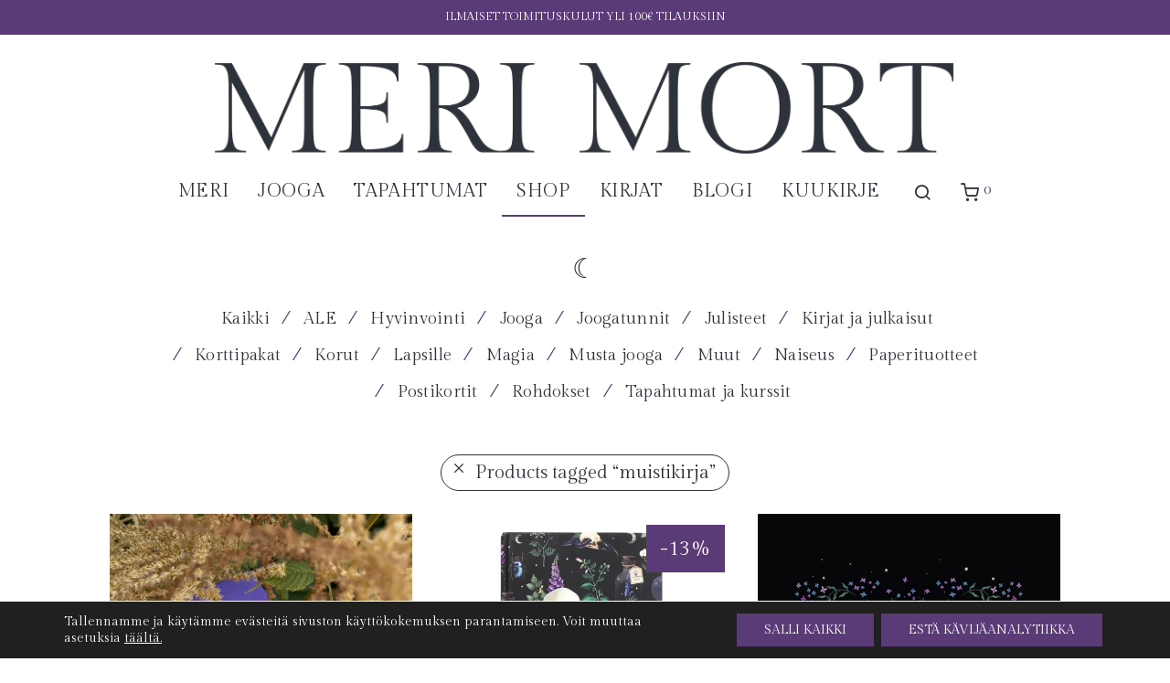

--- FILE ---
content_type: text/html; charset=UTF-8
request_url: https://merimort.com/tuote-avainsana/muistikirja/
body_size: 28263
content:
<!DOCTYPE html>

<html lang="fi" class="footer-sticky-1">
    <head>


        <meta charset="UTF-8">
        <meta name="viewport" content="width=device-width, initial-scale=1.0, maximum-scale=1.0, user-scalable=no">
        
        <link rel="profile" href="http://gmpg.org/xfn/11">
		<link rel="pingback" href="https://merimort.com/xmlrpc.php">
        
		<script data-cfasync="false" data-no-defer="1" data-no-minify="1" data-no-optimize="1">var ewww_webp_supported=!1;function check_webp_feature(A,e){var w;e=void 0!==e?e:function(){},ewww_webp_supported?e(ewww_webp_supported):((w=new Image).onload=function(){ewww_webp_supported=0<w.width&&0<w.height,e&&e(ewww_webp_supported)},w.onerror=function(){e&&e(!1)},w.src="data:image/webp;base64,"+{alpha:"UklGRkoAAABXRUJQVlA4WAoAAAAQAAAAAAAAAAAAQUxQSAwAAAARBxAR/Q9ERP8DAABWUDggGAAAABQBAJ0BKgEAAQAAAP4AAA3AAP7mtQAAAA=="}[A])}check_webp_feature("alpha");</script><script data-cfasync="false" data-no-defer="1" data-no-minify="1" data-no-optimize="1">var Arrive=function(c,w){"use strict";if(c.MutationObserver&&"undefined"!=typeof HTMLElement){var r,a=0,u=(r=HTMLElement.prototype.matches||HTMLElement.prototype.webkitMatchesSelector||HTMLElement.prototype.mozMatchesSelector||HTMLElement.prototype.msMatchesSelector,{matchesSelector:function(e,t){return e instanceof HTMLElement&&r.call(e,t)},addMethod:function(e,t,r){var a=e[t];e[t]=function(){return r.length==arguments.length?r.apply(this,arguments):"function"==typeof a?a.apply(this,arguments):void 0}},callCallbacks:function(e,t){t&&t.options.onceOnly&&1==t.firedElems.length&&(e=[e[0]]);for(var r,a=0;r=e[a];a++)r&&r.callback&&r.callback.call(r.elem,r.elem);t&&t.options.onceOnly&&1==t.firedElems.length&&t.me.unbindEventWithSelectorAndCallback.call(t.target,t.selector,t.callback)},checkChildNodesRecursively:function(e,t,r,a){for(var i,n=0;i=e[n];n++)r(i,t,a)&&a.push({callback:t.callback,elem:i}),0<i.childNodes.length&&u.checkChildNodesRecursively(i.childNodes,t,r,a)},mergeArrays:function(e,t){var r,a={};for(r in e)e.hasOwnProperty(r)&&(a[r]=e[r]);for(r in t)t.hasOwnProperty(r)&&(a[r]=t[r]);return a},toElementsArray:function(e){return e=void 0!==e&&("number"!=typeof e.length||e===c)?[e]:e}}),e=(l.prototype.addEvent=function(e,t,r,a){a={target:e,selector:t,options:r,callback:a,firedElems:[]};return this._beforeAdding&&this._beforeAdding(a),this._eventsBucket.push(a),a},l.prototype.removeEvent=function(e){for(var t,r=this._eventsBucket.length-1;t=this._eventsBucket[r];r--)e(t)&&(this._beforeRemoving&&this._beforeRemoving(t),(t=this._eventsBucket.splice(r,1))&&t.length&&(t[0].callback=null))},l.prototype.beforeAdding=function(e){this._beforeAdding=e},l.prototype.beforeRemoving=function(e){this._beforeRemoving=e},l),t=function(i,n){var o=new e,l=this,s={fireOnAttributesModification:!1};return o.beforeAdding(function(t){var e=t.target;e!==c.document&&e!==c||(e=document.getElementsByTagName("html")[0]);var r=new MutationObserver(function(e){n.call(this,e,t)}),a=i(t.options);r.observe(e,a),t.observer=r,t.me=l}),o.beforeRemoving(function(e){e.observer.disconnect()}),this.bindEvent=function(e,t,r){t=u.mergeArrays(s,t);for(var a=u.toElementsArray(this),i=0;i<a.length;i++)o.addEvent(a[i],e,t,r)},this.unbindEvent=function(){var r=u.toElementsArray(this);o.removeEvent(function(e){for(var t=0;t<r.length;t++)if(this===w||e.target===r[t])return!0;return!1})},this.unbindEventWithSelectorOrCallback=function(r){var a=u.toElementsArray(this),i=r,e="function"==typeof r?function(e){for(var t=0;t<a.length;t++)if((this===w||e.target===a[t])&&e.callback===i)return!0;return!1}:function(e){for(var t=0;t<a.length;t++)if((this===w||e.target===a[t])&&e.selector===r)return!0;return!1};o.removeEvent(e)},this.unbindEventWithSelectorAndCallback=function(r,a){var i=u.toElementsArray(this);o.removeEvent(function(e){for(var t=0;t<i.length;t++)if((this===w||e.target===i[t])&&e.selector===r&&e.callback===a)return!0;return!1})},this},i=new function(){var s={fireOnAttributesModification:!1,onceOnly:!1,existing:!1};function n(e,t,r){return!(!u.matchesSelector(e,t.selector)||(e._id===w&&(e._id=a++),-1!=t.firedElems.indexOf(e._id)))&&(t.firedElems.push(e._id),!0)}var c=(i=new t(function(e){var t={attributes:!1,childList:!0,subtree:!0};return e.fireOnAttributesModification&&(t.attributes=!0),t},function(e,i){e.forEach(function(e){var t=e.addedNodes,r=e.target,a=[];null!==t&&0<t.length?u.checkChildNodesRecursively(t,i,n,a):"attributes"===e.type&&n(r,i)&&a.push({callback:i.callback,elem:r}),u.callCallbacks(a,i)})})).bindEvent;return i.bindEvent=function(e,t,r){t=void 0===r?(r=t,s):u.mergeArrays(s,t);var a=u.toElementsArray(this);if(t.existing){for(var i=[],n=0;n<a.length;n++)for(var o=a[n].querySelectorAll(e),l=0;l<o.length;l++)i.push({callback:r,elem:o[l]});if(t.onceOnly&&i.length)return r.call(i[0].elem,i[0].elem);setTimeout(u.callCallbacks,1,i)}c.call(this,e,t,r)},i},o=new function(){var a={};function i(e,t){return u.matchesSelector(e,t.selector)}var n=(o=new t(function(){return{childList:!0,subtree:!0}},function(e,r){e.forEach(function(e){var t=e.removedNodes,e=[];null!==t&&0<t.length&&u.checkChildNodesRecursively(t,r,i,e),u.callCallbacks(e,r)})})).bindEvent;return o.bindEvent=function(e,t,r){t=void 0===r?(r=t,a):u.mergeArrays(a,t),n.call(this,e,t,r)},o};d(HTMLElement.prototype),d(NodeList.prototype),d(HTMLCollection.prototype),d(HTMLDocument.prototype),d(Window.prototype);var n={};return s(i,n,"unbindAllArrive"),s(o,n,"unbindAllLeave"),n}function l(){this._eventsBucket=[],this._beforeAdding=null,this._beforeRemoving=null}function s(e,t,r){u.addMethod(t,r,e.unbindEvent),u.addMethod(t,r,e.unbindEventWithSelectorOrCallback),u.addMethod(t,r,e.unbindEventWithSelectorAndCallback)}function d(e){e.arrive=i.bindEvent,s(i,e,"unbindArrive"),e.leave=o.bindEvent,s(o,e,"unbindLeave")}}(window,void 0),ewww_webp_supported=!1;function check_webp_feature(e,t){var r;ewww_webp_supported?t(ewww_webp_supported):((r=new Image).onload=function(){ewww_webp_supported=0<r.width&&0<r.height,t(ewww_webp_supported)},r.onerror=function(){t(!1)},r.src="data:image/webp;base64,"+{alpha:"UklGRkoAAABXRUJQVlA4WAoAAAAQAAAAAAAAAAAAQUxQSAwAAAARBxAR/Q9ERP8DAABWUDggGAAAABQBAJ0BKgEAAQAAAP4AAA3AAP7mtQAAAA==",animation:"UklGRlIAAABXRUJQVlA4WAoAAAASAAAAAAAAAAAAQU5JTQYAAAD/////AABBTk1GJgAAAAAAAAAAAAAAAAAAAGQAAABWUDhMDQAAAC8AAAAQBxAREYiI/gcA"}[e])}function ewwwLoadImages(e){if(e){for(var t=document.querySelectorAll(".batch-image img, .image-wrapper a, .ngg-pro-masonry-item a, .ngg-galleria-offscreen-seo-wrapper a"),r=0,a=t.length;r<a;r++)ewwwAttr(t[r],"data-src",t[r].getAttribute("data-webp")),ewwwAttr(t[r],"data-thumbnail",t[r].getAttribute("data-webp-thumbnail"));for(var i=document.querySelectorAll(".rev_slider ul li"),r=0,a=i.length;r<a;r++){ewwwAttr(i[r],"data-thumb",i[r].getAttribute("data-webp-thumb"));for(var n=1;n<11;)ewwwAttr(i[r],"data-param"+n,i[r].getAttribute("data-webp-param"+n)),n++}for(r=0,a=(i=document.querySelectorAll(".rev_slider img")).length;r<a;r++)ewwwAttr(i[r],"data-lazyload",i[r].getAttribute("data-webp-lazyload"));for(var o=document.querySelectorAll("div.woocommerce-product-gallery__image"),r=0,a=o.length;r<a;r++)ewwwAttr(o[r],"data-thumb",o[r].getAttribute("data-webp-thumb"))}for(var l=document.querySelectorAll("video"),r=0,a=l.length;r<a;r++)ewwwAttr(l[r],"poster",e?l[r].getAttribute("data-poster-webp"):l[r].getAttribute("data-poster-image"));for(var s,c=document.querySelectorAll("img.ewww_webp_lazy_load"),r=0,a=c.length;r<a;r++)e&&(ewwwAttr(c[r],"data-lazy-srcset",c[r].getAttribute("data-lazy-srcset-webp")),ewwwAttr(c[r],"data-srcset",c[r].getAttribute("data-srcset-webp")),ewwwAttr(c[r],"data-lazy-src",c[r].getAttribute("data-lazy-src-webp")),ewwwAttr(c[r],"data-src",c[r].getAttribute("data-src-webp")),ewwwAttr(c[r],"data-orig-file",c[r].getAttribute("data-webp-orig-file")),ewwwAttr(c[r],"data-medium-file",c[r].getAttribute("data-webp-medium-file")),ewwwAttr(c[r],"data-large-file",c[r].getAttribute("data-webp-large-file")),null!=(s=c[r].getAttribute("srcset"))&&!1!==s&&s.includes("R0lGOD")&&ewwwAttr(c[r],"src",c[r].getAttribute("data-lazy-src-webp"))),c[r].className=c[r].className.replace(/\bewww_webp_lazy_load\b/,"");for(var w=document.querySelectorAll(".ewww_webp"),r=0,a=w.length;r<a;r++)e?(ewwwAttr(w[r],"srcset",w[r].getAttribute("data-srcset-webp")),ewwwAttr(w[r],"src",w[r].getAttribute("data-src-webp")),ewwwAttr(w[r],"data-orig-file",w[r].getAttribute("data-webp-orig-file")),ewwwAttr(w[r],"data-medium-file",w[r].getAttribute("data-webp-medium-file")),ewwwAttr(w[r],"data-large-file",w[r].getAttribute("data-webp-large-file")),ewwwAttr(w[r],"data-large_image",w[r].getAttribute("data-webp-large_image")),ewwwAttr(w[r],"data-src",w[r].getAttribute("data-webp-src"))):(ewwwAttr(w[r],"srcset",w[r].getAttribute("data-srcset-img")),ewwwAttr(w[r],"src",w[r].getAttribute("data-src-img"))),w[r].className=w[r].className.replace(/\bewww_webp\b/,"ewww_webp_loaded");window.jQuery&&jQuery.fn.isotope&&jQuery.fn.imagesLoaded&&(jQuery(".fusion-posts-container-infinite").imagesLoaded(function(){jQuery(".fusion-posts-container-infinite").hasClass("isotope")&&jQuery(".fusion-posts-container-infinite").isotope()}),jQuery(".fusion-portfolio:not(.fusion-recent-works) .fusion-portfolio-wrapper").imagesLoaded(function(){jQuery(".fusion-portfolio:not(.fusion-recent-works) .fusion-portfolio-wrapper").isotope()}))}function ewwwWebPInit(e){ewwwLoadImages(e),ewwwNggLoadGalleries(e),document.arrive(".ewww_webp",function(){ewwwLoadImages(e)}),document.arrive(".ewww_webp_lazy_load",function(){ewwwLoadImages(e)}),document.arrive("videos",function(){ewwwLoadImages(e)}),"loading"==document.readyState?document.addEventListener("DOMContentLoaded",ewwwJSONParserInit):("undefined"!=typeof galleries&&ewwwNggParseGalleries(e),ewwwWooParseVariations(e))}function ewwwAttr(e,t,r){null!=r&&!1!==r&&e.setAttribute(t,r)}function ewwwJSONParserInit(){"undefined"!=typeof galleries&&check_webp_feature("alpha",ewwwNggParseGalleries),check_webp_feature("alpha",ewwwWooParseVariations)}function ewwwWooParseVariations(e){if(e)for(var t=document.querySelectorAll("form.variations_form"),r=0,a=t.length;r<a;r++){var i=t[r].getAttribute("data-product_variations"),n=!1;try{for(var o in i=JSON.parse(i))void 0!==i[o]&&void 0!==i[o].image&&(void 0!==i[o].image.src_webp&&(i[o].image.src=i[o].image.src_webp,n=!0),void 0!==i[o].image.srcset_webp&&(i[o].image.srcset=i[o].image.srcset_webp,n=!0),void 0!==i[o].image.full_src_webp&&(i[o].image.full_src=i[o].image.full_src_webp,n=!0),void 0!==i[o].image.gallery_thumbnail_src_webp&&(i[o].image.gallery_thumbnail_src=i[o].image.gallery_thumbnail_src_webp,n=!0),void 0!==i[o].image.thumb_src_webp&&(i[o].image.thumb_src=i[o].image.thumb_src_webp,n=!0));n&&ewwwAttr(t[r],"data-product_variations",JSON.stringify(i))}catch(e){}}}function ewwwNggParseGalleries(e){if(e)for(var t in galleries){var r=galleries[t];galleries[t].images_list=ewwwNggParseImageList(r.images_list)}}function ewwwNggLoadGalleries(e){e&&document.addEventListener("ngg.galleria.themeadded",function(e,t){window.ngg_galleria._create_backup=window.ngg_galleria.create,window.ngg_galleria.create=function(e,t){var r=$(e).data("id");return galleries["gallery_"+r].images_list=ewwwNggParseImageList(galleries["gallery_"+r].images_list),window.ngg_galleria._create_backup(e,t)}})}function ewwwNggParseImageList(e){for(var t in e){var r=e[t];if(void 0!==r["image-webp"]&&(e[t].image=r["image-webp"],delete e[t]["image-webp"]),void 0!==r["thumb-webp"]&&(e[t].thumb=r["thumb-webp"],delete e[t]["thumb-webp"]),void 0!==r.full_image_webp&&(e[t].full_image=r.full_image_webp,delete e[t].full_image_webp),void 0!==r.srcsets)for(var a in r.srcsets)nggSrcset=r.srcsets[a],void 0!==r.srcsets[a+"-webp"]&&(e[t].srcsets[a]=r.srcsets[a+"-webp"],delete e[t].srcsets[a+"-webp"]);if(void 0!==r.full_srcsets)for(var i in r.full_srcsets)nggFSrcset=r.full_srcsets[i],void 0!==r.full_srcsets[i+"-webp"]&&(e[t].full_srcsets[i]=r.full_srcsets[i+"-webp"],delete e[t].full_srcsets[i+"-webp"])}return e}check_webp_feature("alpha",ewwwWebPInit);</script><meta name='robots' content='index, follow, max-image-preview:large, max-snippet:-1, max-video-preview:-1' />

	<!-- This site is optimized with the Yoast SEO plugin v19.4 - https://yoast.com/wordpress/plugins/seo/ -->
	<title>muistikirja arkistot - MERI MORT</title>
	<link rel="canonical" href="https://merimort.com/tuote-avainsana/muistikirja/" />
	<meta property="og:locale" content="fi_FI" />
	<meta property="og:type" content="article" />
	<meta property="og:title" content="muistikirja arkistot - MERI MORT" />
	<meta property="og:url" content="https://merimort.com/tuote-avainsana/muistikirja/" />
	<meta property="og:site_name" content="MERI MORT" />
	<meta name="twitter:card" content="summary_large_image" />
	<script type="application/ld+json" class="yoast-schema-graph">{"@context":"https://schema.org","@graph":[{"@type":"WebSite","@id":"https://merimort.com/#website","url":"https://merimort.com/","name":"MERI MORT","description":"Wild Creatrix","potentialAction":[{"@type":"SearchAction","target":{"@type":"EntryPoint","urlTemplate":"https://merimort.com/?s={search_term_string}"},"query-input":"required name=search_term_string"}],"inLanguage":"fi"},{"@type":"ImageObject","inLanguage":"fi","@id":"https://merimort.com/tuote-avainsana/muistikirja/#primaryimage","url":"https://merimort.com/wp-content/uploads/2022/06/Screenshot-2022-08-08-at-11.01.21.jpg","contentUrl":"https://merimort.com/wp-content/uploads/2022/06/Screenshot-2022-08-08-at-11.01.21.jpg","width":1098,"height":1468},{"@type":"CollectionPage","@id":"https://merimort.com/tuote-avainsana/muistikirja/","url":"https://merimort.com/tuote-avainsana/muistikirja/","name":"muistikirja arkistot - MERI MORT","isPartOf":{"@id":"https://merimort.com/#website"},"primaryImageOfPage":{"@id":"https://merimort.com/tuote-avainsana/muistikirja/#primaryimage"},"image":{"@id":"https://merimort.com/tuote-avainsana/muistikirja/#primaryimage"},"thumbnailUrl":"https://merimort.com/wp-content/uploads/2022/06/Screenshot-2022-08-08-at-11.01.21.jpg","breadcrumb":{"@id":"https://merimort.com/tuote-avainsana/muistikirja/#breadcrumb"},"inLanguage":"fi"},{"@type":"BreadcrumbList","@id":"https://merimort.com/tuote-avainsana/muistikirja/#breadcrumb","itemListElement":[{"@type":"ListItem","position":1,"name":"Etusivu","item":"https://merimort.com/"},{"@type":"ListItem","position":2,"name":"muistikirja"}]}]}</script>
	<!-- / Yoast SEO plugin. -->


<link rel='dns-prefetch' href='//kit-free.fontawesome.com' />
<link rel='dns-prefetch' href='//fonts.googleapis.com' />
<link rel='dns-prefetch' href='//s.w.org' />
<link rel='preconnect' href='https://fonts.gstatic.com' crossorigin />
<link rel="alternate" type="application/rss+xml" title="MERI MORT &raquo; syöte" href="https://merimort.com/feed/" />
<link rel="alternate" type="application/rss+xml" title="MERI MORT &raquo; kommenttien syöte" href="https://merimort.com/comments/feed/" />
<link rel="alternate" type="application/rss+xml" title="Syöte: MERI MORT &raquo; muistikirja Avainsana" href="https://merimort.com/tuote-avainsana/muistikirja/feed/" />
		<script type="text/javascript">
			window._wpemojiSettings = {"baseUrl":"https:\/\/s.w.org\/images\/core\/emoji\/13.1.0\/72x72\/","ext":".png","svgUrl":"https:\/\/s.w.org\/images\/core\/emoji\/13.1.0\/svg\/","svgExt":".svg","source":{"concatemoji":"https:\/\/merimort.com\/wp-includes\/js\/wp-emoji-release.min.js?ver=5.8.12"}};
			!function(e,a,t){var n,r,o,i=a.createElement("canvas"),p=i.getContext&&i.getContext("2d");function s(e,t){var a=String.fromCharCode;p.clearRect(0,0,i.width,i.height),p.fillText(a.apply(this,e),0,0);e=i.toDataURL();return p.clearRect(0,0,i.width,i.height),p.fillText(a.apply(this,t),0,0),e===i.toDataURL()}function c(e){var t=a.createElement("script");t.src=e,t.defer=t.type="text/javascript",a.getElementsByTagName("head")[0].appendChild(t)}for(o=Array("flag","emoji"),t.supports={everything:!0,everythingExceptFlag:!0},r=0;r<o.length;r++)t.supports[o[r]]=function(e){if(!p||!p.fillText)return!1;switch(p.textBaseline="top",p.font="600 32px Arial",e){case"flag":return s([127987,65039,8205,9895,65039],[127987,65039,8203,9895,65039])?!1:!s([55356,56826,55356,56819],[55356,56826,8203,55356,56819])&&!s([55356,57332,56128,56423,56128,56418,56128,56421,56128,56430,56128,56423,56128,56447],[55356,57332,8203,56128,56423,8203,56128,56418,8203,56128,56421,8203,56128,56430,8203,56128,56423,8203,56128,56447]);case"emoji":return!s([10084,65039,8205,55357,56613],[10084,65039,8203,55357,56613])}return!1}(o[r]),t.supports.everything=t.supports.everything&&t.supports[o[r]],"flag"!==o[r]&&(t.supports.everythingExceptFlag=t.supports.everythingExceptFlag&&t.supports[o[r]]);t.supports.everythingExceptFlag=t.supports.everythingExceptFlag&&!t.supports.flag,t.DOMReady=!1,t.readyCallback=function(){t.DOMReady=!0},t.supports.everything||(n=function(){t.readyCallback()},a.addEventListener?(a.addEventListener("DOMContentLoaded",n,!1),e.addEventListener("load",n,!1)):(e.attachEvent("onload",n),a.attachEvent("onreadystatechange",function(){"complete"===a.readyState&&t.readyCallback()})),(n=t.source||{}).concatemoji?c(n.concatemoji):n.wpemoji&&n.twemoji&&(c(n.twemoji),c(n.wpemoji)))}(window,document,window._wpemojiSettings);
		</script>
		<style type="text/css">
img.wp-smiley,
img.emoji {
	display: inline !important;
	border: none !important;
	box-shadow: none !important;
	height: 1em !important;
	width: 1em !important;
	margin: 0 .07em !important;
	vertical-align: -0.1em !important;
	background: none !important;
	padding: 0 !important;
}
</style>
	<link rel='stylesheet' id='litespeed-cache-dummy-css'  href='https://merimort.com/wp-content/plugins/litespeed-cache/assets/css/litespeed-dummy.css?ver=5.8.12' type='text/css' media='all' />
<link rel='stylesheet' id='wc-pakettikauppa-pickup-point-selection-front-checkout-css'  href='https://merimort.com/wp-content/plugins/posti-shipping/assets/blocks/pickup-point-selection/checkout/front.css?ver=0.0.1' type='text/css' media='all' />
<link rel='stylesheet' id='sbi_styles-css'  href='https://merimort.com/wp-content/plugins/instagram-feed/css/sbi-styles.min.css?ver=6.10.0' type='text/css' media='all' />
<link rel='stylesheet' id='wp-block-library-css'  href='https://merimort.com/wp-includes/css/dist/block-library/style.min.css?ver=5.8.12' type='text/css' media='all' />
<link rel='stylesheet' id='wc-blocks-vendors-style-css'  href='https://merimort.com/wp-content/plugins/woocommerce/packages/woocommerce-blocks/build/wc-blocks-vendors-style.css?ver=8.9.4' type='text/css' media='all' />
<link rel='stylesheet' id='wc-blocks-style-css'  href='https://merimort.com/wp-content/plugins/woocommerce/packages/woocommerce-blocks/build/wc-blocks-style.css?ver=8.9.4' type='text/css' media='all' />
<link rel='stylesheet' id='h5ap-public-css'  href='https://merimort.com/wp-content/plugins/html5-audio-player/assets/css/style.css?ver=2.5.3' type='text/css' media='all' />
<style id='woocommerce-inline-inline-css' type='text/css'>
.woocommerce form .form-row .required { visibility: visible; }
</style>
<link rel='stylesheet' id='dashicons-css'  href='https://merimort.com/wp-includes/css/dashicons.min.css?ver=5.8.12' type='text/css' media='all' />
<link rel='stylesheet' id='normalize-css'  href='https://merimort.com/wp-content/themes/savoy/assets/css/third-party/normalize.min.css?ver=3.0.2' type='text/css' media='all' />
<link rel='stylesheet' id='slick-slider-css'  href='https://merimort.com/wp-content/themes/savoy/assets/css/third-party/slick.min.css?ver=1.5.5' type='text/css' media='all' />
<link rel='stylesheet' id='slick-slider-theme-css'  href='https://merimort.com/wp-content/themes/savoy/assets/css/third-party/slick-theme.min.css?ver=1.5.5' type='text/css' media='all' />
<link rel='stylesheet' id='magnific-popup-css'  href='https://merimort.com/wp-content/themes/savoy/assets/css/third-party/magnific-popup.min.css?ver=0.9.7' type='text/css' media='all' />
<link rel='stylesheet' id='font-awesome-css'  href='https://kit-free.fontawesome.com/releases/latest/css/free.min.css?ver=5.x' type='text/css' media='all' />
<link rel='stylesheet' id='nm-grid-css'  href='https://merimort.com/wp-content/themes/savoy/assets/css/grid.css?ver=2.7.0' type='text/css' media='all' />
<link rel='stylesheet' id='selectod-css'  href='https://merimort.com/wp-content/themes/savoy/assets/css/third-party/selectod.min.css?ver=3.8.1' type='text/css' media='all' />
<link rel='stylesheet' id='nm-shop-css'  href='https://merimort.com/wp-content/themes/savoy/assets/css/shop.css?ver=2.7.0' type='text/css' media='all' />
<link rel='stylesheet' id='nm-icons-css'  href='https://merimort.com/wp-content/themes/savoy/assets/css/font-icons/theme-icons/theme-icons.min.css?ver=2.7.0' type='text/css' media='all' />
<link rel='stylesheet' id='nm-core-css'  href='https://merimort.com/wp-content/themes/savoy/style.css?ver=2.7.0' type='text/css' media='all' />
<link rel='stylesheet' id='nm-elements-css'  href='https://merimort.com/wp-content/themes/savoy/assets/css/elements.css?ver=2.7.0' type='text/css' media='all' />
<link rel="preload" as="style" href="https://fonts.googleapis.com/css?family=Playfair%20Display:400,700%7CGilda%20Display:400&#038;display=swap&#038;ver=1727087354" /><link rel="stylesheet" href="https://fonts.googleapis.com/css?family=Playfair%20Display:400,700%7CGilda%20Display:400&#038;display=swap&#038;ver=1727087354" media="print" onload="this.media='all'"><noscript><link rel="stylesheet" href="https://fonts.googleapis.com/css?family=Playfair%20Display:400,700%7CGilda%20Display:400&#038;display=swap&#038;ver=1727087354" /></noscript><link rel='stylesheet' id='moove_gdpr_frontend-css'  href='https://merimort.com/wp-content/plugins/gdpr-cookie-compliance/dist/styles/gdpr-main-nf.css?ver=5.0.9' type='text/css' media='all' />
<style id='moove_gdpr_frontend-inline-css' type='text/css'>
				#moove_gdpr_cookie_modal .moove-gdpr-modal-content .moove-gdpr-tab-main h3.tab-title, 
				#moove_gdpr_cookie_modal .moove-gdpr-modal-content .moove-gdpr-tab-main span.tab-title,
				#moove_gdpr_cookie_modal .moove-gdpr-modal-content .moove-gdpr-modal-left-content #moove-gdpr-menu li a, 
				#moove_gdpr_cookie_modal .moove-gdpr-modal-content .moove-gdpr-modal-left-content #moove-gdpr-menu li button,
				#moove_gdpr_cookie_modal .moove-gdpr-modal-content .moove-gdpr-modal-left-content .moove-gdpr-branding-cnt a,
				#moove_gdpr_cookie_modal .moove-gdpr-modal-content .moove-gdpr-modal-footer-content .moove-gdpr-button-holder a.mgbutton, 
				#moove_gdpr_cookie_modal .moove-gdpr-modal-content .moove-gdpr-modal-footer-content .moove-gdpr-button-holder button.mgbutton,
				#moove_gdpr_cookie_modal .cookie-switch .cookie-slider:after, 
				#moove_gdpr_cookie_modal .cookie-switch .slider:after, 
				#moove_gdpr_cookie_modal .switch .cookie-slider:after, 
				#moove_gdpr_cookie_modal .switch .slider:after,
				#moove_gdpr_cookie_info_bar .moove-gdpr-info-bar-container .moove-gdpr-info-bar-content p, 
				#moove_gdpr_cookie_info_bar .moove-gdpr-info-bar-container .moove-gdpr-info-bar-content p a,
				#moove_gdpr_cookie_info_bar .moove-gdpr-info-bar-container .moove-gdpr-info-bar-content a.mgbutton, 
				#moove_gdpr_cookie_info_bar .moove-gdpr-info-bar-container .moove-gdpr-info-bar-content button.mgbutton,
				#moove_gdpr_cookie_modal .moove-gdpr-modal-content .moove-gdpr-tab-main .moove-gdpr-tab-main-content h1, 
				#moove_gdpr_cookie_modal .moove-gdpr-modal-content .moove-gdpr-tab-main .moove-gdpr-tab-main-content h2, 
				#moove_gdpr_cookie_modal .moove-gdpr-modal-content .moove-gdpr-tab-main .moove-gdpr-tab-main-content h3, 
				#moove_gdpr_cookie_modal .moove-gdpr-modal-content .moove-gdpr-tab-main .moove-gdpr-tab-main-content h4, 
				#moove_gdpr_cookie_modal .moove-gdpr-modal-content .moove-gdpr-tab-main .moove-gdpr-tab-main-content h5, 
				#moove_gdpr_cookie_modal .moove-gdpr-modal-content .moove-gdpr-tab-main .moove-gdpr-tab-main-content h6,
				#moove_gdpr_cookie_modal .moove-gdpr-modal-content.moove_gdpr_modal_theme_v2 .moove-gdpr-modal-title .tab-title,
				#moove_gdpr_cookie_modal .moove-gdpr-modal-content.moove_gdpr_modal_theme_v2 .moove-gdpr-tab-main h3.tab-title, 
				#moove_gdpr_cookie_modal .moove-gdpr-modal-content.moove_gdpr_modal_theme_v2 .moove-gdpr-tab-main span.tab-title,
				#moove_gdpr_cookie_modal .moove-gdpr-modal-content.moove_gdpr_modal_theme_v2 .moove-gdpr-branding-cnt a {
					font-weight: inherit				}
			#moove_gdpr_cookie_modal,#moove_gdpr_cookie_info_bar,.gdpr_cookie_settings_shortcode_content{font-family:inherit}#moove_gdpr_save_popup_settings_button{background-color:#373737;color:#fff}#moove_gdpr_save_popup_settings_button:hover{background-color:#000}#moove_gdpr_cookie_info_bar .moove-gdpr-info-bar-container .moove-gdpr-info-bar-content a.mgbutton,#moove_gdpr_cookie_info_bar .moove-gdpr-info-bar-container .moove-gdpr-info-bar-content button.mgbutton{background-color:#5b3b77}#moove_gdpr_cookie_modal .moove-gdpr-modal-content .moove-gdpr-modal-footer-content .moove-gdpr-button-holder a.mgbutton,#moove_gdpr_cookie_modal .moove-gdpr-modal-content .moove-gdpr-modal-footer-content .moove-gdpr-button-holder button.mgbutton,.gdpr_cookie_settings_shortcode_content .gdpr-shr-button.button-green{background-color:#5b3b77;border-color:#5b3b77}#moove_gdpr_cookie_modal .moove-gdpr-modal-content .moove-gdpr-modal-footer-content .moove-gdpr-button-holder a.mgbutton:hover,#moove_gdpr_cookie_modal .moove-gdpr-modal-content .moove-gdpr-modal-footer-content .moove-gdpr-button-holder button.mgbutton:hover,.gdpr_cookie_settings_shortcode_content .gdpr-shr-button.button-green:hover{background-color:#fff;color:#5b3b77}#moove_gdpr_cookie_modal .moove-gdpr-modal-content .moove-gdpr-modal-close i,#moove_gdpr_cookie_modal .moove-gdpr-modal-content .moove-gdpr-modal-close span.gdpr-icon{background-color:#5b3b77;border:1px solid #5b3b77}#moove_gdpr_cookie_info_bar span.moove-gdpr-infobar-allow-all.focus-g,#moove_gdpr_cookie_info_bar span.moove-gdpr-infobar-allow-all:focus,#moove_gdpr_cookie_info_bar button.moove-gdpr-infobar-allow-all.focus-g,#moove_gdpr_cookie_info_bar button.moove-gdpr-infobar-allow-all:focus,#moove_gdpr_cookie_info_bar span.moove-gdpr-infobar-reject-btn.focus-g,#moove_gdpr_cookie_info_bar span.moove-gdpr-infobar-reject-btn:focus,#moove_gdpr_cookie_info_bar button.moove-gdpr-infobar-reject-btn.focus-g,#moove_gdpr_cookie_info_bar button.moove-gdpr-infobar-reject-btn:focus,#moove_gdpr_cookie_info_bar span.change-settings-button.focus-g,#moove_gdpr_cookie_info_bar span.change-settings-button:focus,#moove_gdpr_cookie_info_bar button.change-settings-button.focus-g,#moove_gdpr_cookie_info_bar button.change-settings-button:focus{-webkit-box-shadow:0 0 1px 3px #5b3b77;-moz-box-shadow:0 0 1px 3px #5b3b77;box-shadow:0 0 1px 3px #5b3b77}#moove_gdpr_cookie_modal .moove-gdpr-modal-content .moove-gdpr-modal-close i:hover,#moove_gdpr_cookie_modal .moove-gdpr-modal-content .moove-gdpr-modal-close span.gdpr-icon:hover,#moove_gdpr_cookie_info_bar span[data-href]>u.change-settings-button{color:#5b3b77}#moove_gdpr_cookie_modal .moove-gdpr-modal-content .moove-gdpr-modal-left-content #moove-gdpr-menu li.menu-item-selected a span.gdpr-icon,#moove_gdpr_cookie_modal .moove-gdpr-modal-content .moove-gdpr-modal-left-content #moove-gdpr-menu li.menu-item-selected button span.gdpr-icon{color:inherit}#moove_gdpr_cookie_modal .moove-gdpr-modal-content .moove-gdpr-modal-left-content #moove-gdpr-menu li a span.gdpr-icon,#moove_gdpr_cookie_modal .moove-gdpr-modal-content .moove-gdpr-modal-left-content #moove-gdpr-menu li button span.gdpr-icon{color:inherit}#moove_gdpr_cookie_modal .gdpr-acc-link{line-height:0;font-size:0;color:transparent;position:absolute}#moove_gdpr_cookie_modal .moove-gdpr-modal-content .moove-gdpr-modal-close:hover i,#moove_gdpr_cookie_modal .moove-gdpr-modal-content .moove-gdpr-modal-left-content #moove-gdpr-menu li a,#moove_gdpr_cookie_modal .moove-gdpr-modal-content .moove-gdpr-modal-left-content #moove-gdpr-menu li button,#moove_gdpr_cookie_modal .moove-gdpr-modal-content .moove-gdpr-modal-left-content #moove-gdpr-menu li button i,#moove_gdpr_cookie_modal .moove-gdpr-modal-content .moove-gdpr-modal-left-content #moove-gdpr-menu li a i,#moove_gdpr_cookie_modal .moove-gdpr-modal-content .moove-gdpr-tab-main .moove-gdpr-tab-main-content a:hover,#moove_gdpr_cookie_info_bar.moove-gdpr-dark-scheme .moove-gdpr-info-bar-container .moove-gdpr-info-bar-content a.mgbutton:hover,#moove_gdpr_cookie_info_bar.moove-gdpr-dark-scheme .moove-gdpr-info-bar-container .moove-gdpr-info-bar-content button.mgbutton:hover,#moove_gdpr_cookie_info_bar.moove-gdpr-dark-scheme .moove-gdpr-info-bar-container .moove-gdpr-info-bar-content a:hover,#moove_gdpr_cookie_info_bar.moove-gdpr-dark-scheme .moove-gdpr-info-bar-container .moove-gdpr-info-bar-content button:hover,#moove_gdpr_cookie_info_bar.moove-gdpr-dark-scheme .moove-gdpr-info-bar-container .moove-gdpr-info-bar-content span.change-settings-button:hover,#moove_gdpr_cookie_info_bar.moove-gdpr-dark-scheme .moove-gdpr-info-bar-container .moove-gdpr-info-bar-content button.change-settings-button:hover,#moove_gdpr_cookie_info_bar.moove-gdpr-dark-scheme .moove-gdpr-info-bar-container .moove-gdpr-info-bar-content u.change-settings-button:hover,#moove_gdpr_cookie_info_bar span[data-href]>u.change-settings-button,#moove_gdpr_cookie_info_bar.moove-gdpr-dark-scheme .moove-gdpr-info-bar-container .moove-gdpr-info-bar-content a.mgbutton.focus-g,#moove_gdpr_cookie_info_bar.moove-gdpr-dark-scheme .moove-gdpr-info-bar-container .moove-gdpr-info-bar-content button.mgbutton.focus-g,#moove_gdpr_cookie_info_bar.moove-gdpr-dark-scheme .moove-gdpr-info-bar-container .moove-gdpr-info-bar-content a.focus-g,#moove_gdpr_cookie_info_bar.moove-gdpr-dark-scheme .moove-gdpr-info-bar-container .moove-gdpr-info-bar-content button.focus-g,#moove_gdpr_cookie_info_bar.moove-gdpr-dark-scheme .moove-gdpr-info-bar-container .moove-gdpr-info-bar-content a.mgbutton:focus,#moove_gdpr_cookie_info_bar.moove-gdpr-dark-scheme .moove-gdpr-info-bar-container .moove-gdpr-info-bar-content button.mgbutton:focus,#moove_gdpr_cookie_info_bar.moove-gdpr-dark-scheme .moove-gdpr-info-bar-container .moove-gdpr-info-bar-content a:focus,#moove_gdpr_cookie_info_bar.moove-gdpr-dark-scheme .moove-gdpr-info-bar-container .moove-gdpr-info-bar-content button:focus,#moove_gdpr_cookie_info_bar.moove-gdpr-dark-scheme .moove-gdpr-info-bar-container .moove-gdpr-info-bar-content span.change-settings-button.focus-g,span.change-settings-button:focus,button.change-settings-button.focus-g,button.change-settings-button:focus,#moove_gdpr_cookie_info_bar.moove-gdpr-dark-scheme .moove-gdpr-info-bar-container .moove-gdpr-info-bar-content u.change-settings-button.focus-g,#moove_gdpr_cookie_info_bar.moove-gdpr-dark-scheme .moove-gdpr-info-bar-container .moove-gdpr-info-bar-content u.change-settings-button:focus{color:#5b3b77}#moove_gdpr_cookie_modal .moove-gdpr-branding.focus-g span,#moove_gdpr_cookie_modal .moove-gdpr-modal-content .moove-gdpr-tab-main a.focus-g,#moove_gdpr_cookie_modal .moove-gdpr-modal-content .moove-gdpr-tab-main .gdpr-cd-details-toggle.focus-g{color:#5b3b77}#moove_gdpr_cookie_modal.gdpr_lightbox-hide{display:none}#moove_gdpr_cookie_info_bar .moove-gdpr-info-bar-container .moove-gdpr-info-bar-content a.mgbutton,#moove_gdpr_cookie_info_bar .moove-gdpr-info-bar-container .moove-gdpr-info-bar-content button.mgbutton,#moove_gdpr_cookie_modal .moove-gdpr-modal-content .moove-gdpr-modal-footer-content .moove-gdpr-button-holder a.mgbutton,#moove_gdpr_cookie_modal .moove-gdpr-modal-content .moove-gdpr-modal-footer-content .moove-gdpr-button-holder button.mgbutton,.gdpr-shr-button,#moove_gdpr_cookie_info_bar .moove-gdpr-infobar-close-btn{border-radius:0}
</style>
<link rel='stylesheet' id='nm-child-theme-css'  href='https://merimort.com/wp-content/themes/savoy-child/style.css?ver=5.8.12' type='text/css' media='all' />
<script type='text/javascript' src='https://merimort.com/wp-includes/js/jquery/jquery.min.js?ver=3.6.0' id='jquery-core-js'></script>
<script type='text/javascript' src='https://merimort.com/wp-includes/js/jquery/jquery-migrate.min.js?ver=3.3.2' id='jquery-migrate-js'></script>
<link rel="https://api.w.org/" href="https://merimort.com/wp-json/" /><link rel="alternate" type="application/json" href="https://merimort.com/wp-json/wp/v2/product_tag/502" /><link rel="EditURI" type="application/rsd+xml" title="RSD" href="https://merimort.com/xmlrpc.php?rsd" />
<link rel="wlwmanifest" type="application/wlwmanifest+xml" href="https://merimort.com/wp-includes/wlwmanifest.xml" /> 
<meta name="generator" content="WordPress 5.8.12" />
<meta name="generator" content="WooCommerce 7.2.3" />
<meta name="generator" content="WPML ver:4.8.6 stt:1,18;" />
        <style>
            .mejs-container:has(.plyr) {
                height: auto;
                background: transparent
            }

            .mejs-container:has(.plyr) .mejs-controls {
                display: none
            }

            .h5ap_all {
                --shadow-color: 197deg 32% 65%;
                border-radius: 6px;
                box-shadow: 0px 0px 9.6px hsl(var(--shadow-color)/.36), 0 1.7px 1.9px 0px hsl(var(--shadow-color)/.36), 0 4.3px 1.8px -1.7px hsl(var(--shadow-color)/.36), -0.1px 10.6px 11.9px -2.5px hsl(var(--shadow-color)/.36);
                margin: 16px auto;
            }

            .h5ap_single_button {
                height: 50px;
            }
        </style>
    		<style>
			span.h5ap_single_button {
				display: inline-flex;
				justify-content: center;
				align-items: center;
			}

			.h5ap_single_button span {
				line-height: 0;
			}

			span#h5ap_single_button span svg {
				cursor: pointer;
			}

			#skin_default .plyr__control,
			#skin_default .plyr__time {
				color: #4f5b5f			}

			#skin_default .plyr__control:hover {
				background: #1aafff;
				color: #f5f5f5			}

			#skin_default .plyr__controls {
				background: #f5f5f5			}

			#skin_default .plyr__controls__item input {
				color: #1aafff			}

			.plyr {
				--plyr-color-main: #4f5b5f			}

			/* Custom Css */
					</style>
<meta name="framework" content="Redux 4.3.7.3" />            <style type="text/css">
                .provider-group {
                    background-color: #ffffff !important;
                    color: #2e323a !important;
                }
                .provider-group.selected {
                    background-color: #5b3b77 !important;
                    color: #ffffff !important;
                }
                .provider-group.selected div {
                    color: #ffffff !important;
                }
                .provider-group:hover {
                    background-color: #5b3b77 !important;
                    color: #ffffff !important;
                }
                .provider-group.selected:hover {
                    background-color: #5b3b77 !important;
                    color: #ffffff !important;
                }
                .woocommerce-checkout #payment .op-payment-service-woocommerce-payment-fields--list-item--input:checked+.op-payment-service-woocommerce-payment-fields--list-item--wrapper, .woocommerce-checkout #payment .op-payment-service-woocommerce-payment-fields--list-item:hover .op-payment-service-woocommerce-payment-fields--list-item--wrapper {                    
                    border: 2px solid #5b3b77 !important;
                }
                .woocommerce-checkout #payment ul.payment_methods li.op-payment-service-woocommerce-payment-fields--list-item .op-payment-service-woocommerce-payment-fields--list-item--wrapper:hover {
                    border: 2px solid #5b3b77 !important;
                }
            </style>
                    <style type="text/css">
                .paytrail-provider-group {
                    background-color: #ebebeb !important;
                    color: #515151 !important;
                }
                .paytrail-provider-group.selected {
                    background-color: #33798d !important;
                    color: #ffffff !important;
                }
                .paytrail-provider-group.selected div {
                    color: #ffffff !important;
                }
                .paytrail-provider-group:hover {
                    background-color: #d0d0d0 !important;
                    color: #515151 !important;
                }
                .paytrail-provider-group.selected:hover {
                    background-color: #33798d !important;
                    color: #ffffff !important;
                }
                .woocommerce-checkout #payment .paytrail-woocommerce-payment-fields--list-item--input:checked+.paytrail-woocommerce-payment-fields--list-item--wrapper, .woocommerce-checkout #payment .paytrail-woocommerce-payment-fields--list-item:hover .paytrail-woocommerce-payment-fields--list-item--wrapper {
                    border: 2px solid #33798d !important;
                }
                .woocommerce-checkout #payment ul.payment_methods li.paytrail-woocommerce-payment-fields--list-item .paytrail-woocommerce-payment-fields--list-item--wrapper:hover {
                    border: 2px solid #5399ad !important;
                }
            </style>
        	<noscript><style>.woocommerce-product-gallery{ opacity: 1 !important; }</style></noscript>
	<style type="text/css">.recentcomments a{display:inline !important;padding:0 !important;margin:0 !important;}</style><meta name="generator" content="Powered by WPBakery Page Builder - drag and drop page builder for WordPress."/>
<noscript><style>.lazyload[data-src]{display:none !important;}</style></noscript><style>.lazyload{background-image:none !important;}.lazyload:before{background-image:none !important;}</style><style>.wp-block-gallery.is-cropped .blocks-gallery-item picture{height:100%;width:100%;}</style><script>
  (function(w, d, t, h, s, n) {
    w.FlodeskObject = n;
    var fn = function() {
      (w[n].q = w[n].q || []).push(arguments);
    };
    w[n] = w[n] || fn;
    var f = d.getElementsByTagName(t)[0];
    var v = '?v=' + Math.floor(new Date().getTime() / (120 * 1000)) * 60;
    var sm = d.createElement(t);
    sm.async = true;
    sm.type = 'module';
    sm.src = h + s + '.mjs' + v;
    f.parentNode.insertBefore(sm, f);
    var sn = d.createElement(t);
    sn.async = true;
    sn.noModule = true;
    sn.src = h + s + '.js' + v;
    f.parentNode.insertBefore(sn, f);
  })(window, document, 'script', 'https://assets.flodesk.com', '/universal', 'fd');
</script><link rel="icon" href="https://merimort.com/wp-content/uploads/2021/09/cropped-merimort_favicon-32x32.png" sizes="32x32" />
<link rel="icon" href="https://merimort.com/wp-content/uploads/2021/09/cropped-merimort_favicon-192x192.png" sizes="192x192" />
<link rel="apple-touch-icon" href="https://merimort.com/wp-content/uploads/2021/09/cropped-merimort_favicon-180x180.png" />
<meta name="msapplication-TileImage" content="https://merimort.com/wp-content/uploads/2021/09/cropped-merimort_favicon-270x270.png" />
<style type="text/css" class="nm-custom-styles">body{font-family:Garamond, serif,sans-serif;}h1,h2,h3,h4,h5,h6,.nm-alt-font{font-family:Gilda Display,sans-serif;}.nm-menu li a{font-family:Playfair Display,sans-serif;font-size:20px;font-weight:normal;}#nm-mobile-menu .menu > li > a{font-family:Playfair Display,sans-serif;font-weight:normal;}#nm-mobile-menu-main-ul.menu > li > a{font-size:15px;}#nm-mobile-menu-secondary-ul.menu li a{font-size:13px;}.vc_tta.vc_tta-accordion .vc_tta-panel-title > a,.vc_tta.vc_general .vc_tta-tab > a,.nm-team-member-content h2,.nm-post-slider-content h3,.vc_pie_chart .wpb_pie_chart_heading,.wpb_content_element .wpb_tour_tabs_wrapper .wpb_tabs_nav a,.wpb_content_element .wpb_accordion_header a,.woocommerce-order-details .order_details tfoot tr:last-child th,.woocommerce-order-details .order_details tfoot tr:last-child td,#order_review .shop_table tfoot .order-total,#order_review .shop_table tfoot .order-total,.cart-collaterals .shop_table tr.order-total,.shop_table.cart .nm-product-details a,#nm-shop-sidebar-popup #nm-shop-search input,.nm-shop-categories li a,.nm-shop-filter-menu li a,.woocommerce-message,.woocommerce-info,.woocommerce-error,blockquote,.commentlist .comment .comment-text .meta strong,.nm-related-posts-content h3,.nm-blog-no-results h1,.nm-term-description,.nm-blog-categories-list li a,.nm-blog-categories-toggle li a,.nm-blog-heading h1,#nm-mobile-menu-top-ul .nm-mobile-menu-item-search input{font-size:18px;}@media all and (max-width:768px){.vc_toggle_title h3{font-size:18px;}}@media all and (max-width:400px){#nm-shop-search input{font-size:18px;}}.add_to_cart_inline .add_to_cart_button,.add_to_cart_inline .amount,.nm-product-category-text > a,.nm-testimonial-description,.nm-feature h3,.nm_btn,.vc_toggle_content,.nm-message-box,.wpb_text_column,#nm-wishlist-table ul li.title .woocommerce-loop-product__title,.nm-order-track-top p,.customer_details h3,.woocommerce-order-details .order_details tbody,.woocommerce-MyAccount-content .shop_table tr th,.woocommerce-MyAccount-navigation ul li a,.nm-MyAccount-user-info .nm-username,.nm-MyAccount-dashboard,.nm-myaccount-lost-reset-password h2,.nm-login-form-divider span,.woocommerce-thankyou-order-details li strong,.woocommerce-order-received h3,#order_review .shop_table tbody .product-name,.woocommerce-checkout .nm-coupon-popup-wrap .nm-shop-notice,.nm-checkout-login-coupon .nm-shop-notice,.shop_table.cart .nm-product-quantity-pricing .product-subtotal,.shop_table.cart .product-quantity,.shop_attributes tr th,.shop_attributes tr td,#tab-description,.woocommerce-tabs .tabs li a,.woocommerce-product-details__short-description,.nm-shop-no-products h3,.nm-infload-controls a,#nm-shop-browse-wrap .term-description,.list_nosep .nm-shop-categories .nm-shop-sub-categories li a,.nm-shop-taxonomy-text .term-description,.nm-shop-loop-details h3,.woocommerce-loop-category__title,div.wpcf7-response-output,.wpcf7 .wpcf7-form-control,.widget_search button,.widget_product_search #searchsubmit,#wp-calendar caption,.widget .nm-widget-title,.post .entry-content,.comment-form p label,.no-comments,.commentlist .pingback p,.commentlist .trackback p,.commentlist .comment .comment-text .description,.nm-search-results .nm-post-content,.post-password-form > p:first-child,.nm-post-pagination a .long-title,.nm-blog-list .nm-post-content,.nm-blog-grid .nm-post-content,.nm-blog-classic .nm-post-content,.nm-blog-pagination a,.nm-blog-categories-list.columns li a,.page-numbers li a,.page-numbers li span,#nm-widget-panel .total,#nm-widget-panel .nm-cart-panel-item-price .amount,#nm-widget-panel .quantity .qty,#nm-widget-panel .nm-cart-panel-quantity-pricing > span.quantity,#nm-widget-panel .product-quantity,.nm-cart-panel-product-title,#nm-widget-panel .product_list_widget .empty,#nm-cart-panel-loader h5,.nm-widget-panel-header,.button,input[type=submit]{font-size:16px;}@media all and (max-width:991px){#nm-shop-sidebar .widget .nm-widget-title,.nm-shop-categories li a{font-size:16px;}}@media all and (max-width:768px){.vc_tta.vc_tta-accordion .vc_tta-panel-title > a,.vc_tta.vc_tta-tabs.vc_tta-tabs-position-left .vc_tta-tab > a,.vc_tta.vc_tta-tabs.vc_tta-tabs-position-top .vc_tta-tab > a,.wpb_content_element .wpb_tour_tabs_wrapper .wpb_tabs_nav a,.wpb_content_element .wpb_accordion_header a,.nm-term-description{font-size:16px;}}@media all and (max-width:550px){.shop_table.cart .nm-product-details a,.nm-shop-notice,.nm-related-posts-content h3{font-size:16px;}}@media all and (max-width:400px){.nm-product-category-text .nm-product-category-heading,.nm-team-member-content h2,#nm-wishlist-empty h1,.cart-empty,.nm-shop-filter-menu li a,.nm-blog-categories-list li a{font-size:16px;}}.vc_progress_bar .vc_single_bar .vc_label,.woocommerce-tabs .tabs li a span,.product .summary .price del .amount,#nm-shop-sidebar-popup-reset-button,#nm-shop-sidebar-popup .nm-shop-sidebar .widget:last-child .nm-widget-title,#nm-shop-sidebar-popup .nm-shop-sidebar .widget .nm-widget-title,.nm-shop-filter-menu li a i,.woocommerce-loop-category__title .count,span.wpcf7-not-valid-tip,.widget_rss ul li .rss-date,.wp-caption-text,.comment-respond h3 #cancel-comment-reply-link,.nm-blog-categories-toggle li .count,.nm-menu-wishlist-count,.nm-menu li.nm-menu-offscreen .nm-menu-cart-count,.nm-menu-cart .count,.nm-menu .sub-menu li a,body{font-size:14px;}@media all and (max-width:768px){.wpcf7 .wpcf7-form-control{font-size:14px;}}@media all and (max-width:400px){.nm-blog-grid .nm-post-content,.header-mobile-default .nm-menu-cart.no-icon .count{font-size:14px;}}#nm-wishlist-table .nm-variations-list,.nm-MyAccount-user-info .nm-logout-button.border,#order_review .place-order noscript,#payment .payment_methods li .payment_box,#order_review .shop_table tfoot .woocommerce-remove-coupon,.cart-collaterals .shop_table tr.cart-discount td a,#nm-shop-sidebar-popup #nm-shop-search-notice,.wc-item-meta,.variation,.woocommerce-password-hint,.woocommerce-password-strength,.nm-validation-inline-notices .form-row.woocommerce-invalid-required-field:after{font-size:12px;}body{font-weight:normal;}h1, .h1-size{font-weight:normal;}h2, .h2-size{font-weight:normal;}h3, .h3-size{font-weight:normal;}h4, .h4-size,h5, .h5-size,h6, .h6-size{font-weight:normal;}body{color:#2E323A;}.nm-portfolio-single-back a span {background:#2E323A;}.mfp-close,.wpb_content_element .wpb_tour_tabs_wrapper .wpb_tabs_nav li.ui-tabs-active a,.vc_pie_chart .vc_pie_chart_value,.vc_progress_bar .vc_single_bar .vc_label .vc_label_units,.nm-testimonial-description,.form-row label,.woocommerce-form__label,#nm-shop-search-close:hover,.products .price .amount,.nm-shop-loop-actions > a,.nm-shop-loop-actions > a:active,.nm-shop-loop-actions > a:focus,.nm-infload-controls a,.woocommerce-breadcrumb a, .woocommerce-breadcrumb span,.variations,.woocommerce-grouped-product-list-item__label a,.woocommerce-grouped-product-list-item__price ins .amount,.woocommerce-grouped-product-list-item__price > .amount,.nm-quantity-wrap .quantity .nm-qty-minus,.nm-quantity-wrap .quantity .nm-qty-plus,.product .summary .single_variation_wrap .nm-quantity-wrap label:not(.nm-qty-label-abbrev),.woocommerce-tabs .tabs li.active a,.shop_attributes th,.product_meta,.shop_table.cart .nm-product-details a,.shop_table.cart .product-quantity,.shop_table.cart .nm-product-quantity-pricing .product-subtotal,.shop_table.cart .product-remove a,.cart-collaterals,.nm-cart-empty,#order_review .shop_table,#payment .payment_methods li label,.woocommerce-thankyou-order-details li strong,.wc-bacs-bank-details li strong,.nm-MyAccount-user-info .nm-username strong,.woocommerce-MyAccount-navigation ul li a:hover,.woocommerce-MyAccount-navigation ul li.is-active a,.woocommerce-table--order-details,#nm-wishlist-empty .note i,a.dark,a:hover,.nm-blog-heading h1 strong,.nm-post-header .nm-post-meta a,.nm-post-pagination a,.commentlist > li .comment-text .meta strong,.commentlist > li .comment-text .meta strong a,.comment-form p label,.entry-content strong,blockquote,blockquote p,.widget_search button,.widget_product_search #searchsubmit,.widget_recent_comments ul li .comment-author-link,.widget_recent_comments ul li:before{color:#2E323A;}@media all and (max-width: 991px){.nm-shop-menu .nm-shop-filter-menu li a:hover,.nm-shop-menu .nm-shop-filter-menu li.active a,#nm-shop-sidebar .widget.show .nm-widget-title,#nm-shop-sidebar .widget .nm-widget-title:hover{color:#2E323A;}}.nm-portfolio-single-back a:hover span{background:#2E323A;}.wpb_content_element .wpb_tour_tabs_wrapper .wpb_tabs_nav a,.wpb_content_element .wpb_accordion_header a,#nm-shop-search-close,.woocommerce-breadcrumb,.nm-single-product-menu a,.star-rating:before,.woocommerce-tabs .tabs li a,.product_meta span.sku,.product_meta a,.nm-product-wishlist-button-wrap a,.nm-product-share a,.nm-wishlist-share ul li a:not(:hover),.nm-post-meta,.nm-post-share a,.nm-post-pagination a .short-title,.commentlist > li .comment-text .meta time{color:#2E323A;}.vc_toggle_title i,#nm-wishlist-empty p.icon i,h1{color:#2E323A;}h2{color:#2E323A;}h3{color:#2E323A;}h4, h5, h6{color:#2E323A;}a,a.dark:hover,a.gray:hover,a.invert-color:hover,.nm-highlight-text,.nm-highlight-text h1,.nm-highlight-text h2,.nm-highlight-text h3,.nm-highlight-text h4,.nm-highlight-text h5,.nm-highlight-text h6,.nm-highlight-text p,.nm-menu-wishlist-count,.nm-menu-cart a .count,.nm-menu li.nm-menu-offscreen .nm-menu-cart-count,.page-numbers li span.current,.page-numbers li a:hover,.nm-blog .sticky .nm-post-thumbnail:before,.nm-blog .category-sticky .nm-post-thumbnail:before,.nm-blog-categories-list li a:hover,.nm-blog-categories ul li.current-cat a,.widget ul li.active,.widget ul li a:hover,.widget ul li a:focus,.widget ul li a.active,#wp-calendar tbody td a,.nm-banner-link.type-txt:hover,.nm-banner.text-color-light .nm-banner-link.type-txt:hover,.nm-portfolio-categories li.current a,.add_to_cart_inline ins,.nm-product-categories.layout-separated .product-category:hover .nm-product-category-text > a,.woocommerce-breadcrumb a:hover,.products .price ins .amount,.products .price ins,.no-touch .nm-shop-loop-actions > a:hover,.nm-shop-menu ul li a:hover,.nm-shop-menu ul li.current-cat > a,.nm-shop-menu ul li.active a,.nm-shop-heading span,.nm-single-product-menu a:hover,.woocommerce-product-gallery__trigger:hover,.woocommerce-product-gallery .flex-direction-nav a:hover,.product-summary .price .amount,.product-summary .price ins,.product .summary .price .amount,.nm-product-wishlist-button-wrap a.added:active,.nm-product-wishlist-button-wrap a.added:focus,.nm-product-wishlist-button-wrap a.added:hover,.nm-product-wishlist-button-wrap a.added,.woocommerce-tabs .tabs li a span,#review_form .comment-form-rating .stars:hover a,#review_form .comment-form-rating .stars.has-active a,.product_meta a:hover,.star-rating span:before,.nm-order-view .commentlist li .comment-text .meta,.nm_widget_price_filter ul li.current,.post-type-archive-product .widget_product_categories .product-categories > li:first-child > a,.widget_product_categories ul li.current-cat > a,.widget_layered_nav ul li.chosen a,.widget_layered_nav_filters ul li.chosen a,.product_list_widget li ins .amount,.woocommerce.widget_rating_filter .wc-layered-nav-rating.chosen > a,.nm-wishlist-button.added:active,.nm-wishlist-button.added:focus,.nm-wishlist-button.added:hover,.nm-wishlist-button.added,.slick-prev:not(.slick-disabled):hover,.slick-next:not(.slick-disabled):hover,.flickity-button:hover,.pswp__button:hover,.nm-portfolio-categories li a:hover{color:#5B3B77;}.nm-blog-categories ul li.current-cat a,.nm-portfolio-categories li.current a,.woocommerce-product-gallery.pagination-enabled .flex-control-thumbs li img.flex-active,.widget_layered_nav ul li.chosen a,.widget_layered_nav_filters ul li.chosen a,.slick-dots li.slick-active button,.flickity-page-dots .dot.is-selected{border-color:#5B3B77;}.blockUI.blockOverlay:after,.nm-loader:after,.nm-image-overlay:before,.nm-image-overlay:after,.gallery-icon:before,.gallery-icon:after,.widget_tag_cloud a:hover,.widget_product_tag_cloud a:hover{background:#5B3B77;}@media all and (max-width:400px){.woocommerce-product-gallery.pagination-enabled .flex-control-thumbs li img.flex-active,.slick-dots li.slick-active button,.flickity-page-dots .dot.is-selected{background:#5B3B77;}}.header-border-1 .nm-header,.nm-blog-list .nm-post-divider,#nm-blog-pagination.infinite-load,.nm-post-pagination,.no-post-comments .nm-related-posts,.nm-footer-widgets.has-border,#nm-shop-browse-wrap.nm-shop-description-borders .term-description,.nm-shop-sidebar-default #nm-shop-sidebar .widget,.nm-infload-controls a,.woocommerce-tabs,.upsells,.related,.shop_table.cart tr td,#order_review .shop_table tbody tr th,#order_review .shop_table tbody tr td,#payment .payment_methods,#payment .payment_methods li,.woocommerce-MyAccount-orders tr td,.woocommerce-MyAccount-orders tr:last-child td,.woocommerce-table--order-details tbody tr td,.woocommerce-table--order-details tbody tr:first-child td,.woocommerce-table--order-details tfoot tr:last-child td,.woocommerce-table--order-details tfoot tr:last-child th,#nm-wishlist-table > ul > li,#nm-wishlist-table > ul:first-child > li,.wpb_accordion .wpb_accordion_section,.nm-portfolio-single-footer{border-color:#FFFFFF;}.nm-blog-classic .nm-post-divider,.nm-search-results .nm-post-divider{background:#FFFFFF;}.nm-blog-categories-list li span,.nm-shop-menu ul li > span,.nm-portfolio-categories li span{color: #5B3B77;}.nm-post-meta:before,.nm-testimonial-author span:before{background:#5B3B77;}.button,input[type=submit],.widget_tag_cloud a, .widget_product_tag_cloud a,.add_to_cart_inline .add_to_cart_button,#nm-shop-sidebar-popup-button,#order_review .shop_table tbody .product-name .product-quantity{color:#FFFFFF;background-color:#5B3B77;}.button:hover,input[type=submit]:hover{color:#FFFFFF;}#nm-blog-pagination a,.button.border{border-color:#AAAAAA;}#nm-blog-pagination a,#nm-blog-pagination a:hover,.button.border,.button.border:hover{color:#2E323A;}#nm-blog-pagination a:not([disabled]):hover,.button.border:not([disabled]):hover{color:#2E323A;border-color:#2E323A;}.product-summary .quantity .nm-qty-minus,.product-summary .quantity .nm-qty-plus{color:#5B3B77;}.nm-row{max-width:none;}.woocommerce-cart .nm-page-wrap-inner > .nm-row,.woocommerce-checkout .nm-page-wrap-inner > .nm-row{max-width:1280px;}@media (min-width: 1400px){.nm-row{padding-right:2.5%;padding-left:2.5%;}}.nm-page-wrap{background-image:url("https://merimort.com/wp-content/uploads/2021/09/vesivari3_04.jpg");background-attachment:fixed;background-size:cover;background-color:#FFFFFF;}.nm-divider .nm-divider-title,.nm-header-search{background:#FFFFFF;}.woocommerce-cart .blockOverlay,.woocommerce-checkout .blockOverlay {background-color:#FFFFFF !important;}.nm-top-bar{background:#5B3B77;}.nm-top-bar .nm-top-bar-text,.nm-top-bar .nm-top-bar-text a,.nm-top-bar .nm-menu > li > a,.nm-top-bar .nm-menu > li > a:hover,.nm-top-bar-social li i{color:#FFFFFF;}.nm-header-placeholder{height:130px;}.nm-header{line-height:50px;padding-top:30px;padding-bottom:0px;background:#FFFFFF;}.home .nm-header{background:#FFFFFF;}.mobile-menu-open .nm-header{background:#FFFFFF !important;}.header-on-scroll .nm-header,.home.header-transparency.header-on-scroll .nm-header{background:#FFFFFF;}.header-on-scroll .nm-header:not(.static-on-scroll){padding-top:10px;padding-bottom:0px;}.nm-header.stacked .nm-header-logo,.nm-header.stacked-centered .nm-header-logo{padding-bottom:0px;}.nm-header-logo svg,.nm-header-logo img{height:30px;}@media all and (max-width:991px){.nm-header-placeholder{height:60px;}.nm-header{line-height:50px;padding-top:10px;padding-bottom:0px;}.nm-header.stacked .nm-header-logo,.nm-header.stacked-centered .nm-header-logo{padding-bottom:0px;}.nm-header-logo svg,.nm-header-logo img{height:30px;}}@media all and (max-width:400px){.nm-header-placeholder{height:60px;}.nm-header{line-height:50px;}.nm-header-logo svg,.nm-header-logo img{height:30px;}}.nm-menu li a{color:#2E323A;}.nm-menu li a:hover{color:#5B3B77;}.header-transparency-light:not(.header-on-scroll):not(.mobile-menu-open) #nm-main-menu-ul > li > a,.header-transparency-light:not(.header-on-scroll):not(.mobile-menu-open) #nm-right-menu-ul > li > a{color:#FFFFFF;}.header-transparency-dark:not(.header-on-scroll):not(.mobile-menu-open) #nm-main-menu-ul > li > a,.header-transparency-dark:not(.header-on-scroll):not(.mobile-menu-open) #nm-right-menu-ul > li > a{color:#2E323A;}.header-transparency-light:not(.header-on-scroll):not(.mobile-menu-open) #nm-main-menu-ul > li > a:hover,.header-transparency-light:not(.header-on-scroll):not(.mobile-menu-open) #nm-right-menu-ul > li > a:hover{color:#DCDCDC;}.header-transparency-dark:not(.header-on-scroll):not(.mobile-menu-open) #nm-main-menu-ul > li > a:hover,.header-transparency-dark:not(.header-on-scroll):not(.mobile-menu-open) #nm-right-menu-ul > li > a:hover{color:#707070;}.no-touch .header-transparency-light:not(.header-on-scroll):not(.mobile-menu-open) .nm-header:hover{background-color:transparent;}.no-touch .header-transparency-dark:not(.header-on-scroll):not(.mobile-menu-open) .nm-header:hover{background-color:transparent;}.nm-menu .sub-menu{background:#5B3B77;}.nm-menu .sub-menu li a{color:#FFFFFF;}.nm-menu .megamenu > .sub-menu > ul > li:not(.nm-menu-item-has-image) > a,.nm-menu .sub-menu li a .label,.nm-menu .sub-menu li a:hover{color:#5B3B77;}.nm-menu .megamenu.full > .sub-menu{padding-top:28px;padding-bottom:15px;background:#5B3B77;}.nm-menu .megamenu.full > .sub-menu > ul{max-width:1080px;}.nm-menu .megamenu.full .sub-menu li a{color:#FFFFFF;}.nm-menu .megamenu.full > .sub-menu > ul > li:not(.nm-menu-item-has-image) > a,.nm-menu .megamenu.full .sub-menu li a:hover{color:#5B3B77;}.nm-menu .megamenu > .sub-menu > ul > li.nm-menu-item-has-image{border-right-color:#25282D;}.nm-menu-icon span{background:#2E323A;}.header-transparency-light:not(.header-on-scroll):not(.mobile-menu-open) .nm-menu-icon span{background:#FFFFFF;}.header-transparency-dark:not(.header-on-scroll):not(.mobile-menu-open) .nm-menu-icon span{background:#2E323A;}#nm-mobile-menu{ background:#5B3B77;}#nm-mobile-menu .menu li{border-bottom-color:#FFFFFF;}#nm-mobile-menu .menu a,#nm-mobile-menu .menu li .nm-menu-toggle,#nm-mobile-menu-top-ul .nm-mobile-menu-item-search input,#nm-mobile-menu-top-ul .nm-mobile-menu-item-search span,.nm-mobile-menu-social-ul li a{color:#FFFFFF;}.no-touch #nm-mobile-menu .menu a:hover,#nm-mobile-menu .menu li.active > a,#nm-mobile-menu .menu > li.active > .nm-menu-toggle:before,#nm-mobile-menu .menu a .label,.nm-mobile-menu-social-ul li a:hover{color:#5B3B77;}#nm-mobile-menu .sub-menu{border-top-color:#FFFFFF;}.nm-footer-widgets{padding-top:55px;padding-bottom:15px;background-color:#5B3B77;}.nm-footer-widgets,.nm-footer-widgets .widget ul li a,.nm-footer-widgets a{color:#FFFFFF;}.nm-footer-widgets .widget .nm-widget-title{color:#FFFFFF;}.nm-footer-widgets .widget ul li a:hover,.nm-footer-widgets a:hover{color:#2E323A;}.nm-footer-widgets .widget_tag_cloud a:hover,.nm-footer-widgets .widget_product_tag_cloud a:hover{background:#2E323A;}@media all and (max-width:991px){.nm-footer-widgets{padding-top:55px;padding-bottom:15px;}}.nm-footer-bar{color:#FFFFFF;}.nm-footer-bar-inner{padding-top:30px;padding-bottom:30px;background-color:#5B3B77;}.nm-footer-bar a{color:#FFFFFF;}.nm-footer-bar a:hover{color:#2E323A;}.nm-footer-bar .menu > li{border-bottom-color:#FFFFFF;}.nm-footer-bar-social a{color:#EEEEEE;}.nm-footer-bar-social a:hover{color:#C6C6C6;}@media all and (max-width:991px){.nm-footer-bar-inner{padding-top:30px;padding-bottom:30px;}}.nm-comments{background:#FFFFFF;}.nm-comments .commentlist > li,.nm-comments .commentlist .pingback,.nm-comments .commentlist .trackback{border-color:#E7E7E7;}#nm-shop-products-overlay,#nm-shop{background-color:#FFFFFF;}#nm-shop-taxonomy-header.has-image{height:370px;}.nm-shop-taxonomy-text-col{max-width:none;}.nm-shop-taxonomy-text h1{color:#2E323A;}.nm-shop-taxonomy-text .term-description{color:#777777;}@media all and (max-width:991px){#nm-shop-taxonomy-header.has-image{height:370px;}}@media all and (max-width:768px){#nm-shop-taxonomy-header.has-image{height:210px;}} .nm-shop-widget-scroll{height:145px;}.onsale{color:#FFFFFF;background:#5B3B77;}.nm-label-itsnew{color:#FFFFFF;background:#282828;}.products li.outofstock .nm-shop-loop-thumbnail > a:after{color:#FFFFFF;background:#2E323A;}.nm-shop-loop-thumbnail{background:#EEEEEE;}.has-bg-color .nm-single-product-bg{background:#FFFFFF;}.nm-featured-video-icon{color:#282828;background:#FFFFFF;}@media all and (max-width:1080px){.woocommerce-product-gallery__wrapper{max-width:1220px;}.has-bg-color .woocommerce-product-gallery {background:#FFFFFF;}}@media all and (max-width:1080px){.woocommerce-product-gallery.pagination-enabled .flex-control-thumbs{background-color:#FFFFFF;}}.nm-variation-control.nm-variation-control-color li i{width:19px;height:19px;}.nm-variation-control.nm-variation-control-image li .nm-pa-image-thumbnail-wrap{width:19px;height:19px;}</style>
<style type="text/css" class="nm-translation-styles">.products li.outofstock .nm-shop-loop-thumbnail > a:after{content:"Varasto loppu";}.nm-validation-inline-notices .form-row.woocommerce-invalid-required-field:after{content:"Required field.";}</style>
		<style type="text/css" id="wp-custom-css">
			.nm_column, .wpb_column,
.nm_column, .wpb_column, .nm-shop, .nm-row {
   max-width:1200px;
	margin: 0 auto;
}

.nm-alt-logo {
margin-bottom:15px;
}

.nm-shop {
	padding-left: 50px !important;
	padding-right: 50px !important;
}

.blog .nm-page-wrap, .woocommerce-shop .nm-page-wrap, .woocommerce .nm-page-wrap {
    background-image: none;
}



.nm-row.nm-row-full-nopad {
    margin-right: -25px;
    margin-left: -25px;
}

.moove-gdpr-branding {
  bottom:100px;
	position:absolute !important;
}


.header-on-scroll .nm-header:not(.static-on-scroll) {
    padding-bottom: 1px;
}

.nm-top-bar-text {
	text-align: center;
}

.nm-alt-logo {
	height: 100px !important;
}

.nm-main-menu a {
		font-family: 'Gilda Display' !important;
}

.menu-item a {
	font-family: 'Gilda Display';
	font-size: 20px !important;
		text-transform: uppercase;
	letter-spacing: 0.03em;
}

.sub-menu a {
	font-size: 15px !important;
}

.sub-menu ul li a:hover {
	color: #dfd5c7 !important;
}

ul.nm-menu li.current-menu-item a, .current-cat a, .current_page_parent a, .woocommerce-page .menu-item-1364 a  {
	border-bottom:2px solid #5b3b77;
}

#nm-footer-bar-menu a, .menu-item-has-children .nm-sub-menu-ul, .menu-item-1469 a {
	border-bottom:0px solid #5b3b77 !important;
}

body {
	font-family: 'gilda display';
}

p {
		font-size: 20px;
}


h1 {
	font-family: 'gilda display';
	font-size: 50px;
	text-transform: uppercase;
}

h2 {
	font-family: 'gilda display';
		font-style: italic;
	font-size: 35px;
	margin-bottom: 10px;
}

h3 {
font-family: 'gilda display';	margin-bottom: 10px;
}

.white h1 {
		color: #fff;
}

.white h2 {
		color: #fff;
}

.white h3 {
	color: #fff;
}

.white p {
		color: #fff;
}

.white a {
	color: #fff;
}

.white a:hover {
	color: #5b3b77;
}

.purple h2 {
	color: #5b3b77;
}

.up {
	position: relative;
	z-index: 1;
	margin-top: -100px;
}

.down {
	position: relative;
	z-index: 1;
	margin-bottom: -200px;
}

/* etusivu */

.nm-post-title {
	font-size: 20pt !important;
	hyphens: auto;
}


/* cookie info */

.mgbutton {
	background-color: #5b3b77 !important;
	border-radius: 0px !important;
}

/* LISTS */

li {
	font-size: 20px;
}

li p {
	display: inline;

}

ol li {
	list-style-position: outside !important;
	font-size: 20px;
	padding-bottom: 20px;
}


/* button */

.nm_btn_title {
	font-family: 'Julius sans one';
	font-size: 24px;
}

.nm_btn_bg {
	background-color: #5b3b77 !important;
}

/* mailchimp */


.mc4wp-form-fields {
	text-align: center;
}

.mc4wp-form-fields .button, input[type=submit], .nm-shop-filter-menu .invert-color {
	padding: 20px;
	width: 60%;
		font-family: 'Julius sans one';
	font-size: 24px;
	text-transform: uppercase;
	color: #ffffff;
background-color: #5b3b77;
}



.mc4wp-alert p {
	margin-top: 20px;
	text-align: center !important;
}

/* accordionit */

.vc_tta-panel-body img {
	width: 30%;
	margin-bottom: 20px;
}

.vc_tta-color-violet.vc_tta-style-outline .vc_tta-panel.vc_active .vc_tta-panel-heading {
    border-color: #5b3b77 !important;
}

vc_tta-color-violet.vc_tta-style-outline .vc_tta-panel .vc_tta-panel-heading:focus, .vc_tta-color-violet.vc_tta-style-outline .vc_tta-panel .vc_tta-panel-heading:hover {
    background-color: #5b3b77 !important;
}

.vc_tta-color-violet.vc_tta-style-outline .vc_tta-panel .vc_tta-panel-heading {
    border-color: #5b3b77 !important;
}

.vc_tta-color-violet.vc_tta-style-outline .vc_tta-panel .vc_tta-panel-title>a {
	color: #2e323a !important;
}

.vc_tta-color-violet.vc_tta-style-outline .vc_tta-panel .vc_tta-panel-title>a:hover {
	color: #fff !important;
}

/* mediassa */

.vc-hoverbox-front {
    box-shadow: inset 0 0 0 2000px rgba(91, 59, 119, 0.4);
}

.vc-hoverbox h4 {
	font-style: italic;
	margin-bottom: 20px;
}

.vc-hoverbox-front h2 {
	color: #fff;
	font-size: 30px;
}
.hoverboxrow .nm_column {
	margin-bottom:30px
}

.post-1930 .hoverboxrow  .vc_column_container > .vc_column-inner {
    width: 100%;
	padding-top: 100%; 
  position: relative; 
}
.post-1930 .hoverboxrow   .vc_column_container > .vc_column-inner .wpb_wrapper {
 position: absolute;
  top: 0;
  left: 0;
  bottom: 0;
  right: 0;
}
.hoverboxrow   .vc-hoverbox-wrapper, .vc-hoverbox-wrapper.vc-hoverbox-width--100 .vc-hoverbox {
    height: 100%;
}

.vc-hoverbox-wrapper h4 {
    height: auto;
}
.vc_general.vc_btn3 {
    display:initial;
 
}
.titlerow .wpb_wrapper, .titlerow .vc_column-inner {
	padding-top: 0px !important; 
}
.post-1930 .titlerow .vc_column_container > .vc_column-inner .wpb_wrapper {
 position: initial;
  top: 0;
  left: 0;
  bottom: 0;
  right: 0;
}

/* shop listing */

.nm-shop {
		padding-top: 180px !important;
}

.nm-shop-categories::before {
	content: "☾";
	margin-top: 20px;
	margin-bottom: 40px;
	font-size: 30px !important;
	display: block !important;
}

.nm-shop-categories {
	font-family: 'Gilda Display' !important;
	letter-spacing: 0.02em;
	line-height: 0.2em !important;
	padding-left: 60px;
	padding-right: 60px;
}


.nm-shop-loop-actions {
	padding-left: 10px;
	text-transform: uppercase;
	background-color: #2e323a;
}

.woocommerce-loop-product__title a {
	font-family: 'gilda display';
	font-size: 22px !important;
	letter-spacing: 0.04em;
}

.price .amount {
	font-size: 20px;
	color: #5b3b77 !important;
}

.nm-shop-loop-actions a {
	font-family:'julius sans one';
	font-size: 18px;
	padding: 10px !important;
	border: 0px !important;
	color: #fff !important;
}

.nm-shop-categories {
	font-family:'julius sans one';
}

.woocommerce-loop-product__title  {
	font-size: 18px !important;
}

.onsale {
	font-size: 22px;
	border-radius: 0px;
	padding: 15px;
}

.outofstock a:after {
	border-radius: 0px !important;
		padding: 15px !important;
}

.nm-infload-btn {
	font-size: 25px !important;
}

.nm-shop-filter-menu .invert-color {
	padding: 50px !important;
}

.no-touch #nm-mobile-menu .menu a:hover, #nm-mobile-menu .menu li.active > a, #nm-mobile-menu .menu > li.active > .nm-menu-toggle::before, #nm-mobile-menu .menu a .label, .nm-mobile-menu-social-ul li a:hover {
    color: white;
}
 #nm-mobile-menu-top-ul .nm-mobile-menu-item-search input::placeholder {
    opacity: 0.8;
}

.nm-shop-filter-menu .invert-color:hover {
    color: #fff !important;
	opacity: 0.73;
}


/* single product */

.nm-single-product {
	padding-top: 200px;
}

.nm-single-product-showcase {
	padding-top: 30px !important;
}



.layout-expanded .woocommerce-product-gallery {
	width: 50%;
	padding: 20px !important;
}


.layout-expanded .nm-single-product-top {
    display: block;
}

.wc-tabs-wrapper {
	background-color: #eeee !important;
}

.woocommerce-loop-product__title a {
	text-transform: uppercase;
}

.stock.in-stock {
	display: none !important;
}

#tab-title-additional_information, #tab-additional_information {
	display: none !important;
}

span.sku_wrapper {
	display: none !important;
}

/* kassa */

.wc_payment_methods {
	background-color: #fff !important;
}

.woocommerce-privacy-policy-text p {
	display: none;
}

.payment_methods li label, .provider-group {
	font-size: 18px !important;
}

.payment_method_paypal img {
	width: 50px !important;
}

#payment .payment_methods li img {
	width: 150px;
font-size: 10px;
}

#place_order {
	padding-top: 20px;
	padding-bottom: 20px;
}

/* ääninauhuri */

.plyr--full-ui input[type="range"] {
	color: #5b3b77 !important;
}

/* kirjat */

.mgt-flipbox-front {
	height: 440px !important;
	background-size: contain !important;
	overflow: visible !important;
}

.mgt-flipbox-51440065.mgt-flipbox .mgt-flipbox-front-inner {
    background-color: rgba(0, 0, 0, 0.0) !important;
}

.bookrow .nm_column {
	margin-bottom:50px;
}

/* blog archive */



.nm-blog-wrap {
		padding-top: 100px;
	background-color: #fff;
}

.nm-blog-categories-list::before {
	content: "☾";
	margin-top: 100px;
	margin-bottom: 20px;
	font-size: 30px !important;
	display: block !important;
}

.nm-blog-categories-list {
		font-family: 'Gilda Display' !important;
	letter-spacing: 0.02em;
	font-size: 22px;
	padding-left: 200px !important;
	padding-right: 200px !important;
	text-align: center;
}

.nm-post-meta, .nm-single-post-meta-top {
	display: none !important;
}

.nm-post-title {
	font-size: 35px !important;
}

#nm-blog-infinite-load a {
	font-size: 25px !important;
}

/* single blog post */

.nm-post {
	padding-top: 140px;
}

.nm-post-header h1 {
		font-size: 38px !important;
}

.nm-block-heading {
	font-size: 24px;
}

.nm-related-posts-content h3 {
	font-family: 'gilda display' !important;
	font-style: italic;
	font-size: 24px;
	margin-top: 20px;
}

.wp-block-button__link {
	font-family:'julius sans one' !important;
	border: solid 0px !important;
	background-color: #5b3b77 !important;
		color: #fff !important;
	border-radius: 0px !important;
	margin-top: 20px;
		margin-bottom: 20px;
}

.wp-block-button__link:hover {
	color: #2e323a !important;
}

.nm-single-post-tags a {
	border-radius: 0px;
	background-color: #2e323a;
}



/* ota yhteyttä */

.wpcf7 input.wpcf7-submit  {
	padding: 20px !important;
	width: 50%;
		font-family: 'Julius sans one';
	font-size: 24px;
	text-transform: uppercase;
}

/* footer */

.nm-footer-bar-logo {
	margin-bottom: 30px !important;
}

.nm-footer-widgets {
width:100%;
}

.nm-footer-widgets .menu-item a {
    font-size: 14px !important;
    text-transform:none ;

}
.nm-footer-widgets.has-border {
    border-top: 0px solid #eee;
        border-top-color: rgb(238, 238, 238);
}
.nm-footer-widgets {
    padding-top: 15px;
    padding-bottom: 0px;
}

.nm-footer-bar a:hover, .nm-footer-bar-social li i {
    color: #fff;
}

.nm-menu-item-copyright {
	margin-bottom: 20px;
}

.nm-menu-item-copyright {
	font-size: 15px;
}

/* mobile */

@media screen and (max-width: 991px) {
	.nm-alt-logo, .nm-header-logo {
	height: 20px !important;
}
	
.nm-top-bar {
	position:fixed; 
	width:100%; 
	bottom:0;
}
	
}

@media screen and (max-width: 700px) {
	.nm-page-wrap-inner {
		padding-left: 20px !important;
		padding-right: 20px !important;
}
	.xsmall-block-grid-1 .flickity-slider > li, .xsmall-block-grid-1 > li {
    width: 100% !important;
}
		h1 {
		font-size: 30px;
			hyphens: auto;
	}
	h2 {
		font-size: 25px;
		hyphens: auto;
	}


}
	
	
@media screen and (max-width: 1050px) {
	.vc-hoverbox-wrapper h4  {
		font-size: 18px ;
	
	} 
		.col-sm-4 {
    width: 50%;
}

	}

@media screen and (max-width: 991px) {
		.vc-hoverbox-wrapper h4  {
		font-size: 16px !important;
	} 
		.nm-alt-logo, .nm-logo {
	height: 40px !important;
}
	
	.nm-blog-categories-list {
    padding-left: 0px !important;
    padding-right: 0px !important;
}
	
.nm-blog-categories-list::before {
    margin-top: 0px !important;
}
	
.nm-blog-categories-wrap {
    padding-top: 0px !important;
	}

	.nm-shop {
		padding-top: 50px !important;
	}

}

@media screen and (max-width: 850px) {
		.vc-hoverbox-wrapper h4  {
		font-size: 22px !important;
	
	} 
		.col-sm-4 {
    width: 100%;
}
	.nm-alt-logo, .nm-logo {
	height: 25px !important;
				margin-top:-20px
}
}


@media screen and (max-width: 850px) {
	.nm-shop {
		padding-left: 0px !important;
		padding-right: 0px !important;
	}
	
.small-block-grid-2 .flickity-slider > li, .small-block-grid-2 > li {
    width: 100%;
}
	
	.nm-single-product {
		padding-top: 30px;
	}
	
	.nm-wpb-default .vc_row {
    margin-right: -20px;
    margin-left: -20px;
}
	.nm-row.nm-row-parallax {
  background-attachment: fixed;
  background-position: 50% 0;
  background-size: initial;
}
	
}



add_filter('woocommerce_product_single_add_to_cart_text','QL_customize_add_to_cart_button_woocommerce');
function QL_customize_add_to_cart_button_woocommerce(){
return __('Buy this item', 'woocommerce');
}		</style>
		<noscript><style> .wpb_animate_when_almost_visible { opacity: 1; }</style></noscript>		
		<link rel="preconnect" href="https://fonts.googleapis.com">
<link rel="preconnect" href="https://fonts.gstatic.com" crossorigin>
<link href="https://fonts.googleapis.com/css2?family=Julius+Sans+One&display=swap" rel="stylesheet">

		
    </head>
    
	<body class="archive tax-product_tag term-muistikirja term-502 theme-savoy woocommerce woocommerce-page woocommerce-no-js nm-wpb-default nm-page-load-transition-1 nm-preload has-top-bar top-bar-mobile-lc header-fixed header-mobile-default header-transparency header-transparency-dark header-border-0 widget-panel-dark wpb-js-composer js-comp-ver-6.9.0 vc_responsive">
<script data-cfasync="false" data-no-defer="1" data-no-minify="1" data-no-optimize="1">if(typeof ewww_webp_supported==="undefined"){var ewww_webp_supported=!1}if(ewww_webp_supported){document.body.classList.add("webp-support")}</script>
                <div id="nm-page-load-overlay" class="nm-page-load-overlay"></div>
                
        <div class="nm-page-overflow">
            <div class="nm-page-wrap">
                <div id="nm-top-bar" class="nm-top-bar">
    <div class="nm-row">
        <div class="nm-top-bar-left col-xs-12">
            
            <div class="nm-top-bar-text">
                ILMAISET TOIMITUSKULUT YLI 100€ TILAUKSIIN            </div>
        </div>

        <div class="nm-top-bar-right col-xs-0">
            
                    </div>
    </div>                
</div>                            
                <div class="nm-page-wrap-inner">
                    <div id="nm-header-placeholder" class="nm-header-placeholder"></div>

<header id="nm-header" class="nm-header stacked-centered resize-on-scroll alt-logo-home alt-logo-header-transparency-light alt-logo-header-transparency-dark clear">
        <div class="nm-header-inner">
        <div class="nm-header-row nm-row">
    <div class="nm-header-col col-xs-12">
                
        <div class="nm-header-logo">
    <a href="https://merimort.com/">
        <picture><source   type="image/webp" data-srcset="https://merimort.com/wp-content/uploads/2021/08/merimort_wildcreatrix_02.png.webp"><img src="[data-uri]" class="nm-logo lazyload" width="1710" height="211" alt="MERI MORT" data-eio="p" data-src="https://merimort.com/wp-content/uploads/2021/08/merimort_wildcreatrix_02.png" decoding="async"><noscript><img src="https://merimort.com/wp-content/uploads/2021/08/merimort_wildcreatrix_02.png" class="nm-logo" width="1710" height="211" alt="MERI MORT" data-eio="l"></noscript></picture>
                <picture><source   type="image/webp" data-srcset="https://merimort.com/wp-content/uploads/2021/08/merimort_wildcreatrix_02.png.webp"><img src="[data-uri]" class="nm-alt-logo lazyload" width="1710" height="211" alt="MERI MORT" data-eio="p" data-src="https://merimort.com/wp-content/uploads/2021/08/merimort_wildcreatrix_02.png" decoding="async"><noscript><img src="https://merimort.com/wp-content/uploads/2021/08/merimort_wildcreatrix_02.png" class="nm-alt-logo" width="1710" height="211" alt="MERI MORT" data-eio="l"></noscript></picture>
            </a>
</div>
                       
        <nav class="nm-main-menu">
            <ul id="nm-main-menu-ul" class="nm-menu">
                <li id="menu-item-1360" class="menu-item menu-item-type-post_type menu-item-object-page menu-item-has-children menu-item-1360"><a href="https://merimort.com/meri/">Meri</a>
<div class='sub-menu'><div class='nm-sub-menu-bridge'></div><ul class='nm-sub-menu-ul'>
	<li id="menu-item-1361" class="menu-item menu-item-type-post_type menu-item-object-page menu-item-1361"><a href="https://merimort.com/ota-yhteytta/">Ota yhteyttä</a></li>
	<li id="menu-item-2068" class="menu-item menu-item-type-post_type menu-item-object-page menu-item-2068"><a href="https://merimort.com/meri/">Meristä</a></li>
	<li id="menu-item-1993" class="menu-item menu-item-type-post_type menu-item-object-page menu-item-1993"><a href="https://merimort.com/mediassa/">Mediassa</a></li>
	<li id="menu-item-1994" class="menu-item menu-item-type-post_type menu-item-object-page menu-item-1994"><a href="https://merimort.com/meri-in-english/">Meri in English</a></li>
</ul></div>
</li>
<li id="menu-item-1567" class="menu-item menu-item-type-post_type menu-item-object-page menu-item-has-children menu-item-1567"><a href="https://merimort.com/jooga/">Jooga</a>
<div class='sub-menu'><div class='nm-sub-menu-bridge'></div><ul class='nm-sub-menu-ul'>
	<li id="menu-item-1569" class="menu-item menu-item-type-custom menu-item-object-custom menu-item-1569"><a href="/jooga/#vapaudenjooga">Vapauden jooga</a></li>
	<li id="menu-item-2591" class="menu-item menu-item-type-custom menu-item-object-custom menu-item-2591"><a target="_blank" rel="noopener" href="https://www.terrasouljooga.com/">Joogaopettajakoulutus</a></li>
	<li id="menu-item-1989" class="menu-item menu-item-type-custom menu-item-object-custom menu-item-1989"><a href="/jooga/#tapahtumat">Tapahtumat &#038; kurssit</a></li>
	<li id="menu-item-1990" class="menu-item menu-item-type-custom menu-item-object-custom menu-item-1990"><a href="/jooga/#yksityistunnit">Yksityistunnit</a></li>
	<li id="menu-item-1991" class="menu-item menu-item-type-custom menu-item-object-custom menu-item-1991"><a href="https://merimort.com/2021/01/musta-mustempi-jooga/">Musta jooga</a></li>
	<li id="menu-item-1992" class="menu-item menu-item-type-custom menu-item-object-custom menu-item-1992"><a target="_blank" rel="noopener" href="https://merimort.com/shop/osasto/lapsille/">Lasten eläinjoogakortit</a></li>
</ul></div>
</li>
<li id="menu-item-11802" class="menu-item menu-item-type-post_type menu-item-object-page menu-item-has-children menu-item-11802"><a href="https://merimort.com/tapahtumat/">Tapahtumat</a>
<div class='sub-menu'><div class='nm-sub-menu-bridge'></div><ul class='nm-sub-menu-ul'>
	<li id="menu-item-11803" class="menu-item menu-item-type-post_type menu-item-object-page menu-item-11803"><a href="https://merimort.com/tapahtumat/">Tapahtumat &#038; kurssit</a></li>
	<li id="menu-item-11783" class="menu-item menu-item-type-post_type menu-item-object-page menu-item-11783"><a href="https://merimort.com/yksityistunnit/">Yksityistunnit</a></li>
</ul></div>
</li>
<li id="menu-item-1364" class="menu-item menu-item-type-post_type menu-item-object-page menu-item-has-children menu-item-1364"><a href="https://merimort.com/shop/">Shop</a>
<div class='sub-menu'><div class='nm-sub-menu-bridge'></div><ul class='nm-sub-menu-ul'>
	<li id="menu-item-3407" class="menu-item menu-item-type-custom menu-item-object-custom menu-item-3407"><a href="/shop/">Kaikki tuotteet</a></li>
	<li id="menu-item-4950" class="menu-item menu-item-type-custom menu-item-object-custom menu-item-4950"><a href="https://merimort.com/shop/osasto/ale/">ALE</a></li>
	<li id="menu-item-3377" class="menu-item menu-item-type-custom menu-item-object-custom menu-item-3377"><a href="/shop/osasto/jooga/">Jooga</a></li>
	<li id="menu-item-3379" class="menu-item menu-item-type-custom menu-item-object-custom menu-item-3379"><a href="/shop/osasto/julisteet/">Julisteet</a></li>
	<li id="menu-item-3380" class="menu-item menu-item-type-custom menu-item-object-custom menu-item-3380"><a href="/shop/osasto/kirjat-ja-julkaisut/">Kirjat ja julkaisut</a></li>
	<li id="menu-item-3381" class="menu-item menu-item-type-custom menu-item-object-custom menu-item-3381"><a href="/shop/osasto/korttipakat/">Korttipakat</a></li>
	<li id="menu-item-3382" class="menu-item menu-item-type-custom menu-item-object-custom menu-item-3382"><a href="/shop/osasto/korut/">Korut</a></li>
	<li id="menu-item-3383" class="menu-item menu-item-type-custom menu-item-object-custom menu-item-3383"><a href="/shop/osasto/lapsille/">Lapsille</a></li>
	<li id="menu-item-3384" class="menu-item menu-item-type-custom menu-item-object-custom menu-item-3384"><a href="/shop/osasto/magia/">Magia</a></li>
	<li id="menu-item-3385" class="menu-item menu-item-type-custom menu-item-object-custom menu-item-3385"><a href="/shop/osasto/musta-jooga/">Musta jooga</a></li>
	<li id="menu-item-3386" class="menu-item menu-item-type-custom menu-item-object-custom menu-item-3386"><a href="/shop/osasto/naiseus/">Naiseus</a></li>
	<li id="menu-item-3387" class="menu-item menu-item-type-custom menu-item-object-custom menu-item-3387"><a href="/shop/osasto/paperituotteet/">Paperituotteet</a></li>
	<li id="menu-item-6642" class="menu-item menu-item-type-custom menu-item-object-custom menu-item-6642"><a href="https://merimort.com/shop/osasto/postikortit/">Postikortit</a></li>
	<li id="menu-item-3389" class="menu-item menu-item-type-custom menu-item-object-custom menu-item-3389"><a href="/shop/osasto/rohdokset/">Rohdokset</a></li>
	<li id="menu-item-3390" class="menu-item menu-item-type-custom menu-item-object-custom menu-item-3390"><a href="/shop/osasto/tapahtumat-kurssit/">Tapahtumat ja kurssit</a></li>
</ul></div>
</li>
<li id="menu-item-1665" class="menu-item menu-item-type-post_type menu-item-object-page menu-item-1665"><a href="https://merimort.com/kirjat/">Kirjat</a></li>
<li id="menu-item-1363" class="menu-item menu-item-type-post_type menu-item-object-page menu-item-1363"><a href="https://merimort.com/blogi/">Blogi</a></li>
<li id="menu-item-1469" class="menu-item menu-item-type-custom menu-item-object-custom menu-item-1469"><a href="/#kuukirje">Kuukirje</a></li>
            </ul>
        </nav>
        
        <nav class="nm-right-menu">
            <ul id="nm-right-menu-ul" class="nm-menu">
                <li class="nm-menu-search menu-item-default has-icon"><a href="#" id="nm-menu-search-btn"><i class="nm-font nm-font-search"></i></a></li><li class="nm-menu-cart menu-item-default has-icon"><a href="#" id="nm-menu-cart-btn"><i class="nm-menu-cart-icon nm-font nm-font-cart"></i> <span class="nm-menu-cart-count count nm-count-zero">0</span></a></li>                <li class="nm-menu-offscreen menu-item-default">
                    <span class="nm-menu-cart-count count nm-count-zero">0</span>                    <a href="#" id="nm-mobile-menu-button" class="clicked"><div class="nm-menu-icon"><span class="line-1"></span><span class="line-2"></span><span class="line-3"></span></div></a>
                </li>
            </ul>
        </nav>

            </div>
</div>    </div>
</header>

<div id="nm-header-search">
    <a href="#" id="nm-header-search-close" class="nm-font nm-font-close2"></a>
    
    <div class="nm-header-search-wrap">
        <div class="nm-row">
            <div class="col-xs-12">
                <form id="nm-header-search-form" role="search" method="get" action="https://merimort.com/">
                    <i class="nm-font nm-font-search"></i>
                    <input type="text" id="nm-header-search-input" autocomplete="off" value="" name="s" placeholder="Etsi tuotteita" />
                    <input type="hidden" name="post_type" value="product" />
                </form>

                                <div id="nm-header-search-notice"><span>press <u>Enter</u> to search</span></div>
                            </div>
        </div>
    </div>
</div>
<div class="nm-page-full">
    <div class="entry-content"></div></div>



<div id="nm-shop" class="nm-shop header-enabled ajax-enabled nm-shop-sidebar-disabled images-lazyload">
    
        <div class="nm-shop-header has-categories no-filters no-sidebar no-search centered">
        <div class="nm-shop-menu list_sep thumbnails-top">
            <div class="nm-row">
                <div class="col-xs-12">
                    <div id="nm-shop-filter-menu-wrap">
                        <ul id="nm-shop-filter-menu" class="nm-shop-filter-menu">
                                                        <li class="nm-shop-categories-btn-wrap" data-panel="cat">
                                <a href="#categories" class="invert-color">Osastot</a>
                            </li>
                                                                                                                                        </ul>
                    </div>
                                        <div id="nm-shop-categories-wrap">
                        <ul id="nm-shop-categories" class="nm-shop-categories"><li><a href="https://merimort.com/shop/">Kaikki</a></li><li class="cat-item-449"><span class="nm-shop-categories-divider">&frasl;</span><a href="https://merimort.com/shop/osasto/ale/">ALE</a></li><li class="cat-item-43"><span class="nm-shop-categories-divider">&frasl;</span><a href="https://merimort.com/shop/osasto/hyvinvointi/">Hyvinvointi</a></li><li class="cat-item-17"><span class="nm-shop-categories-divider">&frasl;</span><a href="https://merimort.com/shop/osasto/jooga/">Jooga</a></li><li class="cat-item-46"><span class="nm-shop-categories-divider">&frasl;</span><a href="https://merimort.com/shop/osasto/joogatunnit/">Joogatunnit</a></li><li class="cat-item-41"><span class="nm-shop-categories-divider">&frasl;</span><a href="https://merimort.com/shop/osasto/julisteet/">Julisteet</a></li><li class="cat-item-18"><span class="nm-shop-categories-divider">&frasl;</span><a href="https://merimort.com/shop/osasto/kirjat-ja-julkaisut/">Kirjat ja julkaisut</a></li><li class="cat-item-40"><span class="nm-shop-categories-divider">&frasl;</span><a href="https://merimort.com/shop/osasto/korttipakat/">Korttipakat</a></li><li class="cat-item-20"><span class="nm-shop-categories-divider">&frasl;</span><a href="https://merimort.com/shop/osasto/korut/">Korut</a></li><li class="cat-item-24"><span class="nm-shop-categories-divider">&frasl;</span><a href="https://merimort.com/shop/osasto/lapsille/">Lapsille</a></li><li class="cat-item-23"><span class="nm-shop-categories-divider">&frasl;</span><a href="https://merimort.com/shop/osasto/magia/">Magia</a></li><li class="cat-item-44"><span class="nm-shop-categories-divider">&frasl;</span><a href="https://merimort.com/shop/osasto/musta-jooga/">Musta jooga</a></li><li class="cat-item-15"><span class="nm-shop-categories-divider">&frasl;</span><a href="https://merimort.com/shop/osasto/muut/">Muut</a></li><li class="cat-item-45"><span class="nm-shop-categories-divider">&frasl;</span><a href="https://merimort.com/shop/osasto/naiseus/">Naiseus</a></li><li class="cat-item-19"><span class="nm-shop-categories-divider">&frasl;</span><a href="https://merimort.com/shop/osasto/paperituotteet/">Paperituotteet</a></li><li class="cat-item-42"><span class="nm-shop-categories-divider">&frasl;</span><a href="https://merimort.com/shop/osasto/postikortit/">Postikortit</a></li><li class="cat-item-21"><span class="nm-shop-categories-divider">&frasl;</span><a href="https://merimort.com/shop/osasto/rohdokset/">Rohdokset</a></li><li class="cat-item-22"><span class="nm-shop-categories-divider">&frasl;</span><a href="https://merimort.com/shop/osasto/tapahtumat-kurssit/">Tapahtumat ja kurssit</a></li></ul>                    </div>
                                    </div>
            </div>
        </div>
        
                
            </div>

    <div id="nm-shop-notices-wrap"></div>
    <div id="nm-shop-products" class="nm-shop-products">
        <div class="nm-row">
            
            <div class="nm-shop-products-col col-xs-12">
                <div id="nm-shop-products-overlay" class="nm-loader"></div>
                <div id="nm-shop-browse-wrap" class="nm-shop-description-clean">
                    
<div class="nm-shop-results-bar  is-tag">
    <ul>
    <li class="nm-shop-search-taxonomy-reset"><a href="#" id="nm-shop-search-taxonomy-reset" data-shop-url="https://merimort.com/shop/">Products tagged <span>&ldquo;muistikirja&rdquo;</span></a></li>    </ul>
</div>


                    
                    <div class="woocommerce-notices-wrapper"></div><ul class="nm-products products xsmall-block-grid-1 small-block-grid-2 medium-block-grid-3 large-block-grid-3 grid-default layout-static-buttons attributes-position-thumbnail has-action-links">
<li class="product type-product post-5879 status-publish first instock product_cat-kirjat-ja-julkaisut product_cat-magia product_cat-muut product_cat-paperituotteet product_tag-book-of-shadows product_tag-maaginen-tuote product_tag-magia product_tag-meri-mort product_tag-muistiin-panot product_tag-muistikirja product_tag-nakevat-kadet product_tag-unikirja product_tag-varjojen-kirja has-post-thumbnail taxable shipping-taxable purchasable product-type-simple" data-product-id="5879">
	<div class="nm-shop-loop-product-wrap">
        
        <div class="nm-shop-loop-thumbnail">
                        
            <a href="https://merimort.com/shop/nakevat-kadet-muistikirja/" class="nm-shop-loop-thumbnail-link woocommerce-LoopProduct-link">
            <img src="https://merimort.com/wp-content/themes/savoy/assets/img/placeholder.png" data-src="https://merimort.com/wp-content/uploads/2022/06/Screenshot-2022-08-08-at-11.01.21-1080x1444.jpg" data-srcset="https://merimort.com/wp-content/uploads/2022/06/Screenshot-2022-08-08-at-11.01.21-1080x1444.jpg 1080w, https://merimort.com/wp-content/uploads/2022/06/Screenshot-2022-08-08-at-11.01.21-768x1027.jpg 768w, https://merimort.com/wp-content/uploads/2022/06/Screenshot-2022-08-08-at-11.01.21.jpg 1098w" alt="" sizes="(max-width: 1080px) 100vw, 1080px" width="1080" height="1444" class="attachment-woocommerce_thumbnail size-woocommerce_thumbnail wp-post-image  lazyload ewww_webp_lazy_load" data-src-webp="https://merimort.com/wp-content/uploads/2022/06/Screenshot-2022-08-08-at-11.01.21-1080x1444.jpg.webp" data-srcset-webp="https://merimort.com/wp-content/uploads/2022/06/Screenshot-2022-08-08-at-11.01.21-1080x1444.jpg.webp 1080w, https://merimort.com/wp-content/uploads/2022/06/Screenshot-2022-08-08-at-11.01.21-768x1027.jpg.webp 768w, https://merimort.com/wp-content/uploads/2022/06/Screenshot-2022-08-08-at-11.01.21.jpg.webp 1098w" /><img src="https://merimort.com/wp-content/themes/savoy/assets/img/transparent.gif" data-src="https://merimort.com/wp-content/uploads/2022/06/Screenshot-2022-08-08-at-11.01.31-1080x1445.jpg" data-srcset="https://merimort.com/wp-content/uploads/2022/06/Screenshot-2022-08-08-at-11.01.31-1080x1445.jpg 1080w, https://merimort.com/wp-content/uploads/2022/06/Screenshot-2022-08-08-at-11.01.31-768x1028.jpg 768w, https://merimort.com/wp-content/uploads/2022/06/Screenshot-2022-08-08-at-11.01.31.jpg 1094w" alt="" sizes="(max-width: 1080px) 100vw, 1080px" width="1080" height="1445" class="attachment-woocommerce_thumbnail size-woocommerce_thumbnail wp-post-image nm-shop-hover-image lazyload ewww_webp_lazy_load" data-src-webp="https://merimort.com/wp-content/uploads/2022/06/Screenshot-2022-08-08-at-11.01.31-1080x1445.jpg.webp" data-srcset-webp="https://merimort.com/wp-content/uploads/2022/06/Screenshot-2022-08-08-at-11.01.31-1080x1445.jpg.webp 1080w, https://merimort.com/wp-content/uploads/2022/06/Screenshot-2022-08-08-at-11.01.31-768x1028.jpg.webp 768w, https://merimort.com/wp-content/uploads/2022/06/Screenshot-2022-08-08-at-11.01.31.jpg.webp 1094w" />            </a>
        </div>
        
        <div class="nm-shop-loop-details">
            
            <div class="nm-shop-loop-title-price">
            <h3 class="woocommerce-loop-product__title"><a href="https://merimort.com/shop/nakevat-kadet-muistikirja/" class="nm-shop-loop-title-link woocommerce-LoopProduct-link">Näkevät kädet -muistikirja</a></h3>
	<span class="price"><span class="woocommerce-Price-amount amount"><bdi><span class="woocommerce-Price-currencySymbol">&euro;</span>&nbsp;19.90</bdi></span> <small class="woocommerce-price-suffix">(sis. ALV)</small></span>
            </div>

            <div class="nm-shop-loop-actions">
            <a href="?add-to-cart=5879" data-quantity="1" class="button product_type_simple add_to_cart_button ajax_add_to_cart" data-product_id="5879" data-product_sku="" aria-label="Lisää &ldquo;Näkevät kädet -muistikirja&rdquo; ostoskoriin" rel="nofollow">Lisää koriin</a>            </div>
        </div>
        
            </div>
</li>
<li class="product type-product post-14176 status-publish instock product_cat-ale product_cat-kirjat-ja-julkaisut product_cat-magia product_cat-musta-jooga product_cat-muut product_cat-paperituotteet product_tag-book-of-shadows product_tag-maaginen-tuote product_tag-magia product_tag-meri-mort product_tag-muistikirja product_tag-notebook product_tag-unikirja product_tag-varjojen-kirja has-post-thumbnail sale taxable shipping-taxable purchasable product-type-simple" data-product-id="14176">
	<div class="nm-shop-loop-product-wrap">
        
        <div class="nm-shop-loop-thumbnail">
                        
            <a href="https://merimort.com/shop/muistikirja-yolliset-rohdokset/" class="nm-shop-loop-thumbnail-link woocommerce-LoopProduct-link">
            
	<span class="onsale"><span class="nm-onsale-before">-</span>13<span class="nm-onsale-after">%</span></span>
<img src="https://merimort.com/wp-content/themes/savoy/assets/img/placeholder.png" data-src="https://merimort.com/wp-content/uploads/2026/01/kallo_muistikirja1.jpg" data-srcset="https://merimort.com/wp-content/uploads/2026/01/kallo_muistikirja1.jpg 1000w, https://merimort.com/wp-content/uploads/2026/01/kallo_muistikirja1-150x150.jpg 150w, https://merimort.com/wp-content/uploads/2026/01/kallo_muistikirja1-768x768.jpg 768w, https://merimort.com/wp-content/uploads/2026/01/kallo_muistikirja1-100x100.jpg 100w" alt="" sizes="(max-width: 1000px) 100vw, 1000px" width="1000" height="1000" class="attachment-woocommerce_thumbnail size-woocommerce_thumbnail wp-post-image  lazyload ewww_webp_lazy_load" data-src-webp="https://merimort.com/wp-content/uploads/2026/01/kallo_muistikirja1.jpg.webp" data-srcset-webp="https://merimort.com/wp-content/uploads/2026/01/kallo_muistikirja1.jpg.webp 1000w, https://merimort.com/wp-content/uploads/2026/01/kallo_muistikirja1-150x150.jpg.webp 150w, https://merimort.com/wp-content/uploads/2026/01/kallo_muistikirja1-768x768.jpg.webp 768w, https://merimort.com/wp-content/uploads/2026/01/kallo_muistikirja1-100x100.jpg.webp 100w" /><img src="https://merimort.com/wp-content/themes/savoy/assets/img/transparent.gif" data-src="https://merimort.com/wp-content/uploads/2026/01/kallo_muistikirja.jpg" data-srcset="https://merimort.com/wp-content/uploads/2026/01/kallo_muistikirja.jpg 1000w, https://merimort.com/wp-content/uploads/2026/01/kallo_muistikirja-150x150.jpg 150w, https://merimort.com/wp-content/uploads/2026/01/kallo_muistikirja-768x768.jpg 768w, https://merimort.com/wp-content/uploads/2026/01/kallo_muistikirja-100x100.jpg 100w" alt="" sizes="(max-width: 1000px) 100vw, 1000px" width="1000" height="1000" class="attachment-woocommerce_thumbnail size-woocommerce_thumbnail wp-post-image nm-shop-hover-image lazyload ewww_webp_lazy_load" data-src-webp="https://merimort.com/wp-content/uploads/2026/01/kallo_muistikirja.jpg.webp" data-srcset-webp="https://merimort.com/wp-content/uploads/2026/01/kallo_muistikirja.jpg.webp 1000w, https://merimort.com/wp-content/uploads/2026/01/kallo_muistikirja-150x150.jpg.webp 150w, https://merimort.com/wp-content/uploads/2026/01/kallo_muistikirja-768x768.jpg.webp 768w, https://merimort.com/wp-content/uploads/2026/01/kallo_muistikirja-100x100.jpg.webp 100w" />            </a>
        </div>
        
        <div class="nm-shop-loop-details">
            
            <div class="nm-shop-loop-title-price">
            <h3 class="woocommerce-loop-product__title"><a href="https://merimort.com/shop/muistikirja-yolliset-rohdokset/" class="nm-shop-loop-title-link woocommerce-LoopProduct-link">Muistikirja – Yölliset rohdokset</a></h3>
	<span class="price"><del aria-hidden="true"><span class="woocommerce-Price-amount amount"><bdi><span class="woocommerce-Price-currencySymbol">&euro;</span>&nbsp;15.90</bdi></span></del> <ins><span class="woocommerce-Price-amount amount"><bdi><span class="woocommerce-Price-currencySymbol">&euro;</span>&nbsp;13.90</bdi></span></ins> <small class="woocommerce-price-suffix">(sis. ALV)</small></span>
            </div>

            <div class="nm-shop-loop-actions">
            <a href="?add-to-cart=14176" data-quantity="1" class="button product_type_simple add_to_cart_button ajax_add_to_cart" data-product_id="14176" data-product_sku="" aria-label="Lisää &ldquo;Muistikirja – Yölliset rohdokset&rdquo; ostoskoriin" rel="nofollow">Lisää koriin</a>            </div>
        </div>
        
            </div>
</li>
<li class="product type-product post-11894 status-publish last instock product_cat-kirjat-ja-julkaisut product_cat-magia product_cat-musta-jooga product_cat-muut product_cat-paperituotteet product_tag-book-of-shadows product_tag-maaginen-tuote product_tag-magia product_tag-meri-mort product_tag-muistiin-panot product_tag-muistikirja product_tag-unikirja product_tag-varjojen-kirja product_tag-yokkonen product_tag-yon-siivet has-post-thumbnail taxable shipping-taxable purchasable product-type-simple" data-product-id="11894">
	<div class="nm-shop-loop-product-wrap">
        
        <div class="nm-shop-loop-thumbnail">
                        
            <a href="https://merimort.com/shop/yon-siivet-muistikirja/" class="nm-shop-loop-thumbnail-link woocommerce-LoopProduct-link">
            <img src="https://merimort.com/wp-content/themes/savoy/assets/img/placeholder.png" data-src="https://merimort.com/wp-content/uploads/2025/01/Screenshot-2024-11-08-at-12.11.26.jpg" data-srcset="https://merimort.com/wp-content/uploads/2025/01/Screenshot-2024-11-08-at-12.11.26.jpg 804w, https://merimort.com/wp-content/uploads/2025/01/Screenshot-2024-11-08-at-12.11.26-768x1085.jpg 768w" alt="" sizes="(max-width: 804px) 100vw, 804px" width="804" height="1136" class="attachment-woocommerce_thumbnail size-woocommerce_thumbnail wp-post-image  lazyload ewww_webp_lazy_load" data-src-webp="https://merimort.com/wp-content/uploads/2025/01/Screenshot-2024-11-08-at-12.11.26.jpg.webp" data-srcset-webp="https://merimort.com/wp-content/uploads/2025/01/Screenshot-2024-11-08-at-12.11.26.jpg.webp 804w, https://merimort.com/wp-content/uploads/2025/01/Screenshot-2024-11-08-at-12.11.26-768x1085.jpg.webp 768w" />            </a>
        </div>
        
        <div class="nm-shop-loop-details">
            
            <div class="nm-shop-loop-title-price">
            <h3 class="woocommerce-loop-product__title"><a href="https://merimort.com/shop/yon-siivet-muistikirja/" class="nm-shop-loop-title-link woocommerce-LoopProduct-link">Yön siivet -muistikirja</a></h3>
	<span class="price"><span class="woocommerce-Price-amount amount"><bdi><span class="woocommerce-Price-currencySymbol">&euro;</span>&nbsp;13.90</bdi></span> <small class="woocommerce-price-suffix">(sis. ALV)</small></span>
            </div>

            <div class="nm-shop-loop-actions">
            <a href="?add-to-cart=11894" data-quantity="1" class="button product_type_simple add_to_cart_button ajax_add_to_cart" data-product_id="11894" data-product_sku="" aria-label="Lisää &ldquo;Yön siivet -muistikirja&rdquo; ostoskoriin" rel="nofollow">Lisää koriin</a>            </div>
        </div>
        
            </div>
</li>
</ul>
                    
                                    </div>
            </div>
        </div>

            </div>

    
</div>

                </div> <!-- .nm-page-wrap-inner -->
            </div> <!-- .nm-page-wrap -->
            
            <footer id="nm-footer" class="nm-footer">
<div class="footerimage"></div>
               
                
                <div class="nm-footer-bar layout-centered">
    <div class="nm-footer-bar-inner">
        <div class="nm-row">
<div class="footerimage"></div>
            <div class="nm-footer-bar-left col-md-8 col-xs-12">
                                <div class="nm-footer-bar-logo">
                    <picture><source   type="image/webp" data-srcset="https://merimort.com/wp-content/uploads/2021/09/merimort_white.png.webp"><img src="[data-uri]" data-eio="p" data-src="https://merimort.com/wp-content/uploads/2021/09/merimort_white.png" decoding="async" class="lazyload" /><noscript><img src="https://merimort.com/wp-content/uploads/2021/09/merimort_white.png" data-eio="l" /></noscript></picture>
                </div>
                
                <ul id="nm-footer-bar-menu" class="menu">
                    <li class="menu-item menu-item-type-post_type menu-item-object-page menu-item-has-children menu-item-1360"><a href="https://merimort.com/meri/">Meri</a>
<ul class="sub-menu">
	<li class="menu-item menu-item-type-post_type menu-item-object-page menu-item-1361"><a href="https://merimort.com/ota-yhteytta/">Ota yhteyttä</a></li>
	<li class="menu-item menu-item-type-post_type menu-item-object-page menu-item-2068"><a href="https://merimort.com/meri/">Meristä</a></li>
	<li class="menu-item menu-item-type-post_type menu-item-object-page menu-item-1993"><a href="https://merimort.com/mediassa/">Mediassa</a></li>
	<li class="menu-item menu-item-type-post_type menu-item-object-page menu-item-1994"><a href="https://merimort.com/meri-in-english/">Meri in English</a></li>
</ul>
</li>
<li class="menu-item menu-item-type-post_type menu-item-object-page menu-item-has-children menu-item-1567"><a href="https://merimort.com/jooga/">Jooga</a>
<ul class="sub-menu">
	<li class="menu-item menu-item-type-custom menu-item-object-custom menu-item-1569"><a href="/jooga/#vapaudenjooga">Vapauden jooga</a></li>
	<li class="menu-item menu-item-type-custom menu-item-object-custom menu-item-2591"><a target="_blank" rel="noopener" href="https://www.terrasouljooga.com/">Joogaopettajakoulutus</a></li>
	<li class="menu-item menu-item-type-custom menu-item-object-custom menu-item-1989"><a href="/jooga/#tapahtumat">Tapahtumat &#038; kurssit</a></li>
	<li class="menu-item menu-item-type-custom menu-item-object-custom menu-item-1990"><a href="/jooga/#yksityistunnit">Yksityistunnit</a></li>
	<li class="menu-item menu-item-type-custom menu-item-object-custom menu-item-1991"><a href="https://merimort.com/2021/01/musta-mustempi-jooga/">Musta jooga</a></li>
	<li class="menu-item menu-item-type-custom menu-item-object-custom menu-item-1992"><a target="_blank" rel="noopener" href="https://merimort.com/shop/osasto/lapsille/">Lasten eläinjoogakortit</a></li>
</ul>
</li>
<li class="menu-item menu-item-type-post_type menu-item-object-page menu-item-has-children menu-item-11802"><a href="https://merimort.com/tapahtumat/">Tapahtumat</a>
<ul class="sub-menu">
	<li class="menu-item menu-item-type-post_type menu-item-object-page menu-item-11803"><a href="https://merimort.com/tapahtumat/">Tapahtumat &#038; kurssit</a></li>
	<li class="menu-item menu-item-type-post_type menu-item-object-page menu-item-11783"><a href="https://merimort.com/yksityistunnit/">Yksityistunnit</a></li>
</ul>
</li>
<li class="menu-item menu-item-type-post_type menu-item-object-page menu-item-has-children menu-item-1364"><a href="https://merimort.com/shop/">Shop</a>
<ul class="sub-menu">
	<li class="menu-item menu-item-type-custom menu-item-object-custom menu-item-3407"><a href="/shop/">Kaikki tuotteet</a></li>
	<li class="menu-item menu-item-type-custom menu-item-object-custom menu-item-4950"><a href="https://merimort.com/shop/osasto/ale/">ALE</a></li>
	<li class="menu-item menu-item-type-custom menu-item-object-custom menu-item-3377"><a href="/shop/osasto/jooga/">Jooga</a></li>
	<li class="menu-item menu-item-type-custom menu-item-object-custom menu-item-3379"><a href="/shop/osasto/julisteet/">Julisteet</a></li>
	<li class="menu-item menu-item-type-custom menu-item-object-custom menu-item-3380"><a href="/shop/osasto/kirjat-ja-julkaisut/">Kirjat ja julkaisut</a></li>
	<li class="menu-item menu-item-type-custom menu-item-object-custom menu-item-3381"><a href="/shop/osasto/korttipakat/">Korttipakat</a></li>
	<li class="menu-item menu-item-type-custom menu-item-object-custom menu-item-3382"><a href="/shop/osasto/korut/">Korut</a></li>
	<li class="menu-item menu-item-type-custom menu-item-object-custom menu-item-3383"><a href="/shop/osasto/lapsille/">Lapsille</a></li>
	<li class="menu-item menu-item-type-custom menu-item-object-custom menu-item-3384"><a href="/shop/osasto/magia/">Magia</a></li>
	<li class="menu-item menu-item-type-custom menu-item-object-custom menu-item-3385"><a href="/shop/osasto/musta-jooga/">Musta jooga</a></li>
	<li class="menu-item menu-item-type-custom menu-item-object-custom menu-item-3386"><a href="/shop/osasto/naiseus/">Naiseus</a></li>
	<li class="menu-item menu-item-type-custom menu-item-object-custom menu-item-3387"><a href="/shop/osasto/paperituotteet/">Paperituotteet</a></li>
	<li class="menu-item menu-item-type-custom menu-item-object-custom menu-item-6642"><a href="https://merimort.com/shop/osasto/postikortit/">Postikortit</a></li>
	<li class="menu-item menu-item-type-custom menu-item-object-custom menu-item-3389"><a href="/shop/osasto/rohdokset/">Rohdokset</a></li>
	<li class="menu-item menu-item-type-custom menu-item-object-custom menu-item-3390"><a href="/shop/osasto/tapahtumat-kurssit/">Tapahtumat ja kurssit</a></li>
</ul>
</li>
<li class="menu-item menu-item-type-post_type menu-item-object-page menu-item-1665"><a href="https://merimort.com/kirjat/">Kirjat</a></li>
<li class="menu-item menu-item-type-post_type menu-item-object-page menu-item-1363"><a href="https://merimort.com/blogi/">Blogi</a></li>
<li class="menu-item menu-item-type-custom menu-item-object-custom menu-item-1469"><a href="/#kuukirje">Kuukirje</a></li>
              
                </ul>
            </div>
 	
<div class="nm-footer-widgets has-border clearfix">
    <div class="nm-footer-widgets-inner">
        <div class="nm-row  nm-row-boxed">
            <div class="col-xs-12">
                <ul class="nm-footer-block-grid xsmall-block-grid-1  small-block-grid-1 medium-block-grid-1 large-block-grid-1">
                    <li id="nav_menu-2" class="widget widget_nav_menu"><div class="menu-footer-second-menu-container"><ul id="menu-footer-second-menu" class="menu"><li id="menu-item-2560" class="menu-item menu-item-type-post_type menu-item-object-page menu-item-2560"><a href="https://merimort.com/tilaus-ja-toimitusehdot/">Tilaus- ja toimitusehdot</a></li>
<li id="menu-item-2559" class="menu-item menu-item-type-post_type menu-item-object-page menu-item-privacy-policy menu-item-2559"><a href="https://merimort.com/rekisteriseloste-ja-tietosuoja/">Rekisteriseloste ja tietosuoja</a></li>
</ul></div></li>                </ul>
            </div>
        </div>
    </div>
</div>
            <div class="nm-footer-bar-right col-md-4 col-xs-12">
                
                    <ul class="nm-footer-bar-social"><li><a href="https://www.facebook.com/merimortyoga" target="_blank" title="Facebook" rel="nofollow"><i class="nm-font nm-font-facebook"></i></a></li><li><a href="https://www.instagram.com/merimort/" target="_blank" title="Instagram" rel="nofollow"><i class="nm-font nm-font-instagram"></i></a></li></ul>              

           
                                <div class="nm-footer-bar-custom">2401697-1
<br>Tmi Meri Mort
<br>c/o Studio Très
<br>Eurantie 8-10 LH 210
<br>00550 Helsinki</div>
                                     <li class="nm-menu-item-copyright menu-item"><span>&copy; 2026 All rights reserved Meri Mort</span></li>
                                    <i><a href="https://lasttuesday.fi/">Last Tuesday was here</a></i>

            </div>
        </div>
    </div>
</div>            </footer>
            
            <div id="nm-mobile-menu" class="nm-mobile-menu">
    <div class="nm-mobile-menu-scroll">
        <div class="nm-mobile-menu-content">
            <div class="nm-row">
                                <div class="nm-mobile-menu-top col-xs-12">
                    <ul id="nm-mobile-menu-top-ul" class="menu">
                        <li class="nm-mobile-menu-item-search menu-item">
                            <form role="search" method="get" action="https://merimort.com/">
                                <input type="text" id="nm-mobile-menu-shop-search-input" class="nm-mobile-menu-search" autocomplete="off" value="" name="s" placeholder="Etsi tuotteita" />
                                <span class="nm-font nm-font-search"></span>
                                <input type="hidden" name="post_type" value="product" />
                            </form>
                        </li>
                    </ul>
                </div>
                                
                <div class="nm-mobile-menu-main col-xs-12">
                    <ul id="nm-mobile-menu-main-ul" class="menu">
                        <li class="menu-item menu-item-type-post_type menu-item-object-page menu-item-has-children menu-item-1360"><a href="https://merimort.com/meri/">Meri</a><span class="nm-menu-toggle"></span>
<ul class="sub-menu">
	<li class="menu-item menu-item-type-post_type menu-item-object-page menu-item-1361"><a href="https://merimort.com/ota-yhteytta/">Ota yhteyttä</a><span class="nm-menu-toggle"></span></li>
	<li class="menu-item menu-item-type-post_type menu-item-object-page menu-item-2068"><a href="https://merimort.com/meri/">Meristä</a><span class="nm-menu-toggle"></span></li>
	<li class="menu-item menu-item-type-post_type menu-item-object-page menu-item-1993"><a href="https://merimort.com/mediassa/">Mediassa</a><span class="nm-menu-toggle"></span></li>
	<li class="menu-item menu-item-type-post_type menu-item-object-page menu-item-1994"><a href="https://merimort.com/meri-in-english/">Meri in English</a><span class="nm-menu-toggle"></span></li>
</ul>
</li>
<li class="menu-item menu-item-type-post_type menu-item-object-page menu-item-has-children menu-item-1567"><a href="https://merimort.com/jooga/">Jooga</a><span class="nm-menu-toggle"></span>
<ul class="sub-menu">
	<li class="menu-item menu-item-type-custom menu-item-object-custom menu-item-1569"><a href="/jooga/#vapaudenjooga">Vapauden jooga</a><span class="nm-menu-toggle"></span></li>
	<li class="menu-item menu-item-type-custom menu-item-object-custom menu-item-2591"><a target="_blank" rel="noopener" href="https://www.terrasouljooga.com/">Joogaopettajakoulutus</a><span class="nm-menu-toggle"></span></li>
	<li class="menu-item menu-item-type-custom menu-item-object-custom menu-item-1989"><a href="/jooga/#tapahtumat">Tapahtumat &#038; kurssit</a><span class="nm-menu-toggle"></span></li>
	<li class="menu-item menu-item-type-custom menu-item-object-custom menu-item-1990"><a href="/jooga/#yksityistunnit">Yksityistunnit</a><span class="nm-menu-toggle"></span></li>
	<li class="menu-item menu-item-type-custom menu-item-object-custom menu-item-1991"><a href="https://merimort.com/2021/01/musta-mustempi-jooga/">Musta jooga</a><span class="nm-menu-toggle"></span></li>
	<li class="menu-item menu-item-type-custom menu-item-object-custom menu-item-1992"><a target="_blank" rel="noopener" href="https://merimort.com/shop/osasto/lapsille/">Lasten eläinjoogakortit</a><span class="nm-menu-toggle"></span></li>
</ul>
</li>
<li class="menu-item menu-item-type-post_type menu-item-object-page menu-item-has-children menu-item-11802"><a href="https://merimort.com/tapahtumat/">Tapahtumat</a><span class="nm-menu-toggle"></span>
<ul class="sub-menu">
	<li class="menu-item menu-item-type-post_type menu-item-object-page menu-item-11803"><a href="https://merimort.com/tapahtumat/">Tapahtumat &#038; kurssit</a><span class="nm-menu-toggle"></span></li>
	<li class="menu-item menu-item-type-post_type menu-item-object-page menu-item-11783"><a href="https://merimort.com/yksityistunnit/">Yksityistunnit</a><span class="nm-menu-toggle"></span></li>
</ul>
</li>
<li class="menu-item menu-item-type-post_type menu-item-object-page menu-item-has-children menu-item-1364"><a href="https://merimort.com/shop/">Shop</a><span class="nm-menu-toggle"></span>
<ul class="sub-menu">
	<li class="menu-item menu-item-type-custom menu-item-object-custom menu-item-3407"><a href="/shop/">Kaikki tuotteet</a><span class="nm-menu-toggle"></span></li>
	<li class="menu-item menu-item-type-custom menu-item-object-custom menu-item-4950"><a href="https://merimort.com/shop/osasto/ale/">ALE</a><span class="nm-menu-toggle"></span></li>
	<li class="menu-item menu-item-type-custom menu-item-object-custom menu-item-3377"><a href="/shop/osasto/jooga/">Jooga</a><span class="nm-menu-toggle"></span></li>
	<li class="menu-item menu-item-type-custom menu-item-object-custom menu-item-3379"><a href="/shop/osasto/julisteet/">Julisteet</a><span class="nm-menu-toggle"></span></li>
	<li class="menu-item menu-item-type-custom menu-item-object-custom menu-item-3380"><a href="/shop/osasto/kirjat-ja-julkaisut/">Kirjat ja julkaisut</a><span class="nm-menu-toggle"></span></li>
	<li class="menu-item menu-item-type-custom menu-item-object-custom menu-item-3381"><a href="/shop/osasto/korttipakat/">Korttipakat</a><span class="nm-menu-toggle"></span></li>
	<li class="menu-item menu-item-type-custom menu-item-object-custom menu-item-3382"><a href="/shop/osasto/korut/">Korut</a><span class="nm-menu-toggle"></span></li>
	<li class="menu-item menu-item-type-custom menu-item-object-custom menu-item-3383"><a href="/shop/osasto/lapsille/">Lapsille</a><span class="nm-menu-toggle"></span></li>
	<li class="menu-item menu-item-type-custom menu-item-object-custom menu-item-3384"><a href="/shop/osasto/magia/">Magia</a><span class="nm-menu-toggle"></span></li>
	<li class="menu-item menu-item-type-custom menu-item-object-custom menu-item-3385"><a href="/shop/osasto/musta-jooga/">Musta jooga</a><span class="nm-menu-toggle"></span></li>
	<li class="menu-item menu-item-type-custom menu-item-object-custom menu-item-3386"><a href="/shop/osasto/naiseus/">Naiseus</a><span class="nm-menu-toggle"></span></li>
	<li class="menu-item menu-item-type-custom menu-item-object-custom menu-item-3387"><a href="/shop/osasto/paperituotteet/">Paperituotteet</a><span class="nm-menu-toggle"></span></li>
	<li class="menu-item menu-item-type-custom menu-item-object-custom menu-item-6642"><a href="https://merimort.com/shop/osasto/postikortit/">Postikortit</a><span class="nm-menu-toggle"></span></li>
	<li class="menu-item menu-item-type-custom menu-item-object-custom menu-item-3389"><a href="/shop/osasto/rohdokset/">Rohdokset</a><span class="nm-menu-toggle"></span></li>
	<li class="menu-item menu-item-type-custom menu-item-object-custom menu-item-3390"><a href="/shop/osasto/tapahtumat-kurssit/">Tapahtumat ja kurssit</a><span class="nm-menu-toggle"></span></li>
</ul>
</li>
<li class="menu-item menu-item-type-post_type menu-item-object-page menu-item-1665"><a href="https://merimort.com/kirjat/">Kirjat</a><span class="nm-menu-toggle"></span></li>
<li class="menu-item menu-item-type-post_type menu-item-object-page menu-item-1363"><a href="https://merimort.com/blogi/">Blogi</a><span class="nm-menu-toggle"></span></li>
<li class="menu-item menu-item-type-custom menu-item-object-custom menu-item-1469"><a href="/#kuukirje">Kuukirje</a><span class="nm-menu-toggle"></span></li>
                    </ul>
                </div>
                
                                <div class="nm-mobile-menu-secondary col-xs-12">
                    <ul id="nm-mobile-menu-secondary-ul" class="menu">
                        <li class="nm-mobile-menu-item-cart menu-item"><a href="https://merimort.com/cart/" id="nm-mobile-menu-cart-btn"><span class="nm-menu-cart-title">Ostoskori</span> <span class="nm-menu-cart-count count nm-count-zero">0</span></a></li>                    </ul>
                </div>
                                
                                <div class="nm-mobile-menu-social col-xs-12">
                    <ul class="nm-mobile-menu-social-ul"><li><a href="https://www.facebook.com/merimortyoga" target="_blank" title="Facebook" rel="nofollow"><i class="nm-font nm-font-facebook"></i></a></li><li><a href="https://www.instagram.com/merimort/" target="_blank" title="Instagram" rel="nofollow"><i class="nm-font nm-font-instagram"></i></a></li></ul>                </div>
                            </div>
        </div>
    </div>
</div>            
            <div id="nm-widget-panel" class="nm-widget-panel">
    <div class="nm-widget-panel-inner">
        <div class="nm-widget-panel-header">
            <div class="nm-widget-panel-header-inner">
                <a href="#" id="nm-widget-panel-close">
                    <span class="nm-cart-panel-title">Ostoskori</span>
                    <span class="nm-widget-panel-close-title">Sulje</span>
                </a>
            </div>
        </div>

        <div class="widget_shopping_cart_content">
            
<div id="nm-cart-panel" class="nm-cart-panel-empty">

<form id="nm-cart-panel-form" action="https://merimort.com/cart/" method="post">
    <input type="hidden" id="_wpnonce" name="_wpnonce" value="759d2c3508" /><input type="hidden" name="_wp_http_referer" value="/tuote-avainsana/muistikirja/" /></form>
    
<div id="nm-cart-panel-loader">
    <h5 class="nm-loader">Updating&hellip;</h5>
</div>
    

<div class="nm-cart-panel-list-wrap">

<ul class="woocommerce-mini-cart cart_list product_list_widget ">
    
    
    <li class="empty">
        <i class="nm-font nm-font-close2"></i>
        <span>Ostoskori on tyhjä.</span>
    </li>

</ul><!-- end product list -->

</div>
    
<div class="nm-cart-panel-summary">
    
    <div class="nm-cart-panel-summary-inner">
        
                
        <p class="buttons nm-cart-empty-button">
            <a href="https://merimort.com/shop/" id="nm-cart-panel-continue" class="button border">Takaisin kauppaan</a>
        </p>
        
    </div>

</div>

    
</div>        </div>
    </div>
</div>            
            
            <div id="nm-page-overlay"></div>
            
            <div id="nm-quickview" class="clearfix"></div>
<script type="text/javascript">
jQuery('.nm-mobile-menu .sub-menu a').on('click', function() {
    jQuery( '#nm-mobile-menu-button' ).trigger('click');
});
</script>
<script type="text/javascript">
jQuery('.nm-mobile-menu .menu-item-1469 a').on('click', function() {
    jQuery( '#nm-mobile-menu-button' ).trigger('click');
});
</script>
            
                    <script>
            function isOldIOSDevice() {
                const userAgent = navigator.userAgent || navigator.vendor || window.opera;

                // Check if it's an iOS device
                const isIOS = /iPad|iPhone|iPod/.test(userAgent) && !window.MSStream;

                if (!isIOS) return false;

                // Extract iOS version from userAgent
                const match = userAgent.match(/OS (\d+)_/);
                if (match && match.length > 1) {
                    const majorVersion = parseInt(match[1], 10);

                    // Example: Consider iOS 12 and below as old
                    return majorVersion <= 12;
                }

                // If version not found, assume not old
                return false;
            }
            if (isOldIOSDevice()) {
                document.addEventListener('DOMContentLoaded', function() {
                    setTimeout(() => {
                        document.querySelectorAll('audio:not(.plyr audio)').forEach(function(audio, index) {
                            audio.setAttribute('controls', '')
                        });
                    }, 3000);
                });
            }
            // ios old devices
        </script>
		<svg width="0" height="0" class="h5ap_svg_hidden" style="display: none;">
			<symbol xmlns="http://www.w3.org/2000/svg" viewBox="0 0 511.997 511.997" id="exchange">
				<path d="M467.938 87.164L387.063 5.652c-7.438-7.495-19.531-7.54-27.02-.108s-7.54 19.525-.108 27.014l67.471 68.006-67.42 67.42c-7.464 7.457-7.464 19.557 0 27.014 3.732 3.732 8.616 5.598 13.507 5.598s9.781-1.866 13.513-5.591l80.876-80.876c7.443-7.44 7.463-19.495.056-26.965z"></path>
				<path d="M455.005 81.509H56.995c-10.552 0-19.104 8.552-19.104 19.104v147.741c0 10.552 8.552 19.104 19.104 19.104s19.104-8.552 19.104-19.104V119.718h378.905c10.552 0 19.104-8.552 19.104-19.104.001-10.552-8.551-19.105-19.103-19.105zM83.964 411.431l67.42-67.413c7.457-7.457 7.464-19.55 0-27.014-7.463-7.464-19.563-7.464-27.02 0l-80.876 80.869c-7.444 7.438-7.47 19.493-.057 26.963l80.876 81.512a19.064 19.064 0 0013.564 5.649c4.865 0 9.731-1.847 13.456-5.54 7.489-7.432 7.54-19.525.108-27.02l-67.471-68.006z"></path>
				<path d="M454.368 238.166c-10.552 0-19.104 8.552-19.104 19.104v135.005H56.995c-10.552 0-19.104 8.552-19.104 19.104s8.552 19.104 19.104 19.104h397.38c10.552 0 19.104-8.552 19.098-19.104V257.271c-.001-10.552-8.553-19.105-19.105-19.105z"></path>
			</symbol>
		</svg>
		<svg width="0" height="0" class="h5ap_svg_hidden" style="display: none;">
			<symbol xmlns="http://www.w3.org/2000/svg" viewBox="0 0 477.88 477.88" id="shuffle">
				<path d="M472.897 124.269a.892.892 0 01-.03-.031l-.017.017-68.267-68.267c-6.78-6.548-17.584-6.36-24.132.42-6.388 6.614-6.388 17.099 0 23.713l39.151 39.151h-95.334c-65.948.075-119.391 53.518-119.467 119.467-.056 47.105-38.228 85.277-85.333 85.333h-102.4C7.641 324.072 0 331.713 0 341.139s7.641 17.067 17.067 17.067h102.4c65.948-.075 119.391-53.518 119.467-119.467.056-47.105 38.228-85.277 85.333-85.333h95.334l-39.134 39.134c-6.78 6.548-6.968 17.353-.419 24.132 6.548 6.78 17.353 6.968 24.132.419.142-.137.282-.277.419-.419l68.267-68.267c6.674-6.657 6.687-17.463.031-24.136z"></path>
				<path d="M472.897 329.069l-.03-.03-.017.017-68.267-68.267c-6.78-6.548-17.584-6.36-24.132.42-6.388 6.614-6.388 17.099 0 23.712l39.151 39.151h-95.334a85.209 85.209 0 01-56.9-21.726c-7.081-6.222-17.864-5.525-24.086 1.555-6.14 6.988-5.553 17.605 1.319 23.874a119.28 119.28 0 0079.667 30.43h95.334l-39.134 39.134c-6.78 6.548-6.968 17.352-.42 24.132 6.548 6.78 17.352 6.968 24.132.42.142-.138.282-.277.42-.42l68.267-68.267c6.673-6.656 6.686-17.462.03-24.135zM199.134 149.702a119.28 119.28 0 00-79.667-30.43h-102.4C7.641 119.272 0 126.913 0 136.339s7.641 17.067 17.067 17.067h102.4a85.209 85.209 0 0156.9 21.726c7.081 6.222 17.864 5.525 24.086-1.555 6.14-6.989 5.553-17.606-1.319-23.875z"></path>
			</symbol>
		</svg>
		<script>
			const single_player = document.querySelectorAll(".h5ap_single_button");
			single_player.forEach(item => {
				const audio = item.querySelector("audio");
				audio.volume = 0.6;
				item.querySelector('.play').addEventListener("click", function() {
					single_player.forEach(player => {
						player.querySelector("audio")?.pause();
					})
					setTimeout(() => {
						audio.currentTime = 0;
						audio.play();
					}, 0);

				});

				item.querySelector('.pause').style.display = 'none';
				item.querySelector('.pause').addEventListener("click", function() {
					audio.pause();
				});

				audio.addEventListener("ended", () => {
					item.querySelector(".play").style.display = 'inline-block';
					item.querySelector(".pause").style.display = 'none';
				});

				audio.addEventListener("pause", () => {
					item.querySelector(".play").style.display = 'inline-block';
					item.querySelector(".pause").style.display = 'none';
				});
				audio.addEventListener("play", () => {
					item.querySelector(".play").style.display = 'none';
					item.querySelector(".pause").style.display = 'inline-block';
				});

			})
		</script>
		<!--copyscapeskip-->
	<aside id="moove_gdpr_cookie_info_bar" class="moove-gdpr-info-bar-hidden moove-gdpr-align-center moove-gdpr-dark-scheme gdpr_infobar_postion_bottom" aria-label="GDPR-evästebanneri" style="display: none;">
	<div class="moove-gdpr-info-bar-container">
		<div class="moove-gdpr-info-bar-content">
		
<div class="moove-gdpr-cookie-notice">
  <p>Tallennamme ja käytämme evästeitä sivuston käyttökokemuksen parantamiseen. Voit muuttaa asetuksia <a href="https://merimort.com/#gdpr_cookie_modal">täältä.</a></p>
</div>
<!--  .moove-gdpr-cookie-notice -->
		
<div class="moove-gdpr-button-holder">
			<button class="mgbutton moove-gdpr-infobar-allow-all gdpr-fbo-0" aria-label="SALLI KAIKKI" >SALLI KAIKKI</button>
						<button class="mgbutton moove-gdpr-infobar-reject-btn gdpr-fbo-1 "  aria-label="ESTÄ KÄVIJÄANALYTIIKKA">ESTÄ KÄVIJÄANALYTIIKKA</button>
			</div>
<!--  .button-container -->
		</div>
		<!-- moove-gdpr-info-bar-content -->
	</div>
	<!-- moove-gdpr-info-bar-container -->
	</aside>
	<!-- #moove_gdpr_cookie_info_bar -->
	<!--/copyscapeskip-->
<div id="nm-page-includes" class="products shop_categories " style="display:none;">&nbsp;</div>

<!-- Instagram Feed JS -->
<script type="text/javascript">
var sbiajaxurl = "https://merimort.com/wp-admin/admin-ajax.php";
</script>
	<script type="text/javascript">
		(function () {
			var c = document.body.className;
			c = c.replace(/woocommerce-no-js/, 'woocommerce-js');
			document.body.className = c;
		})();
	</script>
	<script type='text/javascript' id='eio-lazy-load-js-before'>
var eio_lazy_vars = {"exactdn_domain":"","skip_autoscale":0,"threshold":0};
</script>
<script type='text/javascript' src='https://merimort.com/wp-content/plugins/ewww-image-optimizer/includes/lazysizes.min.js?ver=702' id='eio-lazy-load-js'></script>
<script type='text/javascript' src='https://merimort.com/wp-includes/js/dist/vendor/regenerator-runtime.min.js?ver=0.13.7' id='regenerator-runtime-js'></script>
<script type='text/javascript' src='https://merimort.com/wp-includes/js/dist/vendor/wp-polyfill.min.js?ver=3.15.0' id='wp-polyfill-js'></script>
<script type='text/javascript' id='contact-form-7-js-extra'>
/* <![CDATA[ */
var wpcf7 = {"api":{"root":"https:\/\/merimort.com\/wp-json\/","namespace":"contact-form-7\/v1"},"cached":"1"};
/* ]]> */
</script>
<script type='text/javascript' src='https://merimort.com/wp-content/plugins/contact-form-7/includes/js/index.js?ver=5.5.6.1' id='contact-form-7-js'></script>
<script type='text/javascript' src='https://merimort.com/wp-content/plugins/woocommerce/assets/js/jquery-blockui/jquery.blockUI.min.js?ver=2.7.0-wc.7.2.3' id='jquery-blockui-js'></script>
<script type='text/javascript' id='wc-add-to-cart-js-extra'>
/* <![CDATA[ */
var wc_add_to_cart_params = {"ajax_url":"\/wp-admin\/admin-ajax.php","wc_ajax_url":"\/?wc-ajax=%%endpoint%%","i18n_view_cart":"N\u00e4yt\u00e4 ostoskori","cart_url":"https:\/\/merimort.com\/cart\/","is_cart":"","cart_redirect_after_add":"no"};
/* ]]> */
</script>
<script type='text/javascript' src='https://merimort.com/wp-content/plugins/woocommerce/assets/js/frontend/add-to-cart.min.js?ver=7.2.3' id='wc-add-to-cart-js'></script>
<script type='text/javascript' src='https://merimort.com/wp-content/plugins/woocommerce/assets/js/js-cookie/js.cookie.min.js?ver=2.1.4-wc.7.2.3' id='js-cookie-js'></script>
<script type='text/javascript' id='woocommerce-js-extra'>
/* <![CDATA[ */
var woocommerce_params = {"ajax_url":"\/wp-admin\/admin-ajax.php","wc_ajax_url":"\/?wc-ajax=%%endpoint%%"};
/* ]]> */
</script>
<script type='text/javascript' src='https://merimort.com/wp-content/plugins/woocommerce/assets/js/frontend/woocommerce.min.js?ver=7.2.3' id='woocommerce-js'></script>
<script type='text/javascript' id='wc-cart-fragments-js-extra'>
/* <![CDATA[ */
var wc_cart_fragments_params = {"ajax_url":"\/wp-admin\/admin-ajax.php","wc_ajax_url":"\/?wc-ajax=%%endpoint%%","cart_hash_key":"wc_cart_hash_bd72bdf0a820cc1a25d86a009696e6ff","fragment_name":"wc_fragments_bd72bdf0a820cc1a25d86a009696e6ff","request_timeout":"5000"};
/* ]]> */
</script>
<script type='text/javascript' src='https://merimort.com/wp-content/plugins/woocommerce/assets/js/frontend/cart-fragments.min.js?ver=7.2.3' id='wc-cart-fragments-js'></script>
<script type='text/javascript' src='https://merimort.com/wp-content/themes/savoy/assets/js/plugins/modernizr.min.js?ver=2.8.3' id='modernizr-js'></script>
<script type='text/javascript' src='https://merimort.com/wp-content/themes/savoy/assets/js/plugins/slick.min.js?ver=1.5.5' id='slick-slider-js'></script>
<script type='text/javascript' src='https://merimort.com/wp-content/themes/savoy/assets/js/plugins/jquery.magnific-popup.min.js?ver=0.9.9' id='magnific-popup-js'></script>
<script type='text/javascript' src='https://merimort.com/wp-content/themes/savoy/assets/js/plugins/jquery.smartscroll.min.js?ver=1.0' id='smartscroll-js'></script>
<script type='text/javascript' id='nm-core-js-extra'>
/* <![CDATA[ */
var nm_wp_vars = {"themeUri":"https:\/\/merimort.com\/wp-content\/themes\/savoy","ajaxUrl":"\/wp-admin\/admin-ajax.php","woocommerceAjaxUrl":"\/?wc-ajax=%%endpoint%%","searchUrl":"https:\/\/merimort.com\/?s=%%nmsearchkey%%","pageLoadTransition":"1","headerPlaceholderSetHeight":"1","cartPanelQtyArrows":"1","cartPanelQtyThrottleTimeout":"0","cartPanelShowOnAtc":"1","cartPanelHideOnAtcScroll":"1","shopFiltersAjax":"1","shopFiltersPopupAutoClose":"1","shopAjaxUpdateTitle":"1","shopImageLazyLoad":"1","shopAttsSwapImage":"0","shopAttsSwapImageRevert":"1","shopAttsSwapImageOnTouch":"1","shopScrollOffset":"70","shopScrollOffsetTablet":"70","shopScrollOffsetMobile":"70","shopSearch":"1","shopSearchHeader":"1","shopSearchUrl":"https:\/\/merimort.com\/?post_type=product&s=%%nmsearchkey%%","shopSearchMinChar":"2","shopSearchAutoClose":"1","searchSuggestions":"0","searchSuggestionsInstant":"0","searchSuggestionsMax":"6","shopAjaxAddToCart":"1","shopRedirectScroll":"1","shopCustomSelect":"1","quickviewLinks":{"thumb":"","title":"","link":"1"},"galleryZoom":"0","galleryThumbnailsSlider":"0","shopYouTubeRelated":"1","productAccordionCloseOpen":"1","checkoutTacLightbox":"1","rowVideoOnTouch":"0","wpGalleryPopup":"0","touchHover":"1","pushStateMobile":"0","infloadBuffer":"0","infloadBufferBlog":"0","infloadPreserveScrollPos":"1","infloadSnapbackCache":"0","infloadSnapbackCacheLinks":""};
/* ]]> */
</script>
<script type='text/javascript' src='https://merimort.com/wp-content/themes/savoy/assets/js/nm-core.min.js?ver=2.7.0' id='nm-core-js'></script>
<script type='text/javascript' src='https://merimort.com/wp-content/themes/savoy/assets/js/nm-blog.min.js?ver=2.7.0' id='nm-blog-js'></script>
<script type='text/javascript' src='https://merimort.com/wp-content/themes/savoy/assets/js/nm-shop-search.min.js?ver=2.7.0' id='nm-shop-search-js'></script>
<script type='text/javascript' src='https://merimort.com/wp-content/themes/savoy/assets/js/plugins/selectod.custom.min.js?ver=3.8.1' id='selectod-js'></script>
<script type='text/javascript' src='https://merimort.com/wp-content/themes/savoy/assets/js/nm-shop.min.js?ver=2.7.0' id='nm-shop-js'></script>
<script type='text/javascript' src='https://merimort.com/wp-content/themes/savoy/assets/js/nm-shop-infload.min.js?ver=2.7.0' id='nm-shop-infload-js'></script>
<script type='text/javascript' src='https://merimort.com/wp-content/themes/savoy/assets/js/nm-shop-filters.min.js?ver=2.7.0' id='nm-shop-filters-js'></script>
<script type='text/javascript' id='moove_gdpr_frontend-js-extra'>
/* <![CDATA[ */
var moove_frontend_gdpr_scripts = {"ajaxurl":"https:\/\/merimort.com\/wp-admin\/admin-ajax.php","post_id":"5879","plugin_dir":"https:\/\/merimort.com\/wp-content\/plugins\/gdpr-cookie-compliance","show_icons":"all","is_page":"","ajax_cookie_removal":"false","strict_init":"2","enabled_default":{"strict":2,"third_party":0,"advanced":0,"performance":0,"preference":0},"geo_location":"false","force_reload":"false","is_single":"","hide_save_btn":"false","current_user":"0","cookie_expiration":"365","script_delay":"2000","close_btn_action":"1","close_btn_rdr":"","scripts_defined":"{\"cache\":true,\"header\":\"\",\"body\":\"\",\"footer\":\"\",\"thirdparty\":{\"header\":\"\\t\\t<!-- Global site tag (gtag.js) - Google Analytics -->\\r\\n<script data-gdpr async src=\\\"https:\\\/\\\/www.googletagmanager.com\\\/gtag\\\/js?id=UA-207522132-1\\\"><\\\/script>\\r\\n<script data-gdpr>\\r\\n  window.dataLayer = window.dataLayer || [];\\r\\n  function gtag(){dataLayer.push(arguments);}\\r\\n  gtag('js', new Date());\\r\\n\\r\\n  gtag('config', 'UA-207522132-1', {'anonymize_ip': true});\\r\\n<\\\/script>\",\"body\":\"\",\"footer\":\"\"},\"strict\":{\"header\":\"\",\"body\":\"\",\"footer\":\"\"},\"advanced\":{\"header\":\"\",\"body\":\"\",\"footer\":\"\"}}","gdpr_scor":"true","wp_lang":"_fi","wp_consent_api":"false","gdpr_nonce":"6501fe030f"};
/* ]]> */
</script>
<script type='text/javascript' src='https://merimort.com/wp-content/plugins/gdpr-cookie-compliance/dist/scripts/main.js?ver=5.0.9' id='moove_gdpr_frontend-js'></script>
<script type='text/javascript' id='moove_gdpr_frontend-js-after'>
var gdpr_consent__strict = "true"
var gdpr_consent__thirdparty = "false"
var gdpr_consent__advanced = "false"
var gdpr_consent__performance = "false"
var gdpr_consent__preference = "false"
var gdpr_consent__cookies = "strict"
</script>
<script type='text/javascript' src='https://merimort.com/wp-includes/js/wp-embed.min.js?ver=5.8.12' id='wp-embed-js'></script>
<script type='text/javascript' src='https://merimort.com/wp-content/themes/savoy/assets/js/plugins/lazysizes.min.js?ver=4.0.1' id='lazysizes-js'></script>
<script type='text/javascript' src='https://merimort.com/wp-content/themes/savoy/assets/js/nm-shop-add-to-cart.min.js?ver=2.7.0' id='nm-shop-add-to-cart-js'></script>

    
	<!--copyscapeskip-->
	<!-- V1 -->
	<dialog id="moove_gdpr_cookie_modal" class="gdpr_lightbox-hide" aria-modal="true" aria-label="GDPR-asetusnäyttö">
	<div class="moove-gdpr-modal-content moove-clearfix logo-position-left moove_gdpr_modal_theme_v1">
		    
		<button class="moove-gdpr-modal-close" autofocus aria-label="Sulje GDPR-evästeasetukset">
			<span class="gdpr-sr-only">Sulje GDPR-evästeasetukset</span>
			<span class="gdpr-icon moovegdpr-arrow-close"></span>
		</button>
				<div class="moove-gdpr-modal-left-content">
		
<div class="moove-gdpr-company-logo-holder">
	<picture><source   type="image/webp" data-srcset="https://merimort.com/wp-content/uploads/2021/09/merimort_wildcreatrix_small.png.webp"><img src="[data-uri]" alt=""   width="400"  height="49"  class="img-responsive lazyload" data-eio="p" data-src="https://merimort.com/wp-content/uploads/2021/09/merimort_wildcreatrix_small.png" decoding="async" /><noscript><img src="https://merimort.com/wp-content/uploads/2021/09/merimort_wildcreatrix_small.png" alt=""   width="400"  height="49"  class="img-responsive" data-eio="l" /></noscript></picture>
</div>
<!--  .moove-gdpr-company-logo-holder -->
		<ul id="moove-gdpr-menu">
			
<li class="menu-item-on menu-item-privacy_overview menu-item-selected">
	<button data-href="#privacy_overview" class="moove-gdpr-tab-nav" aria-label="Tietosuojakäytänteet">
	<span class="gdpr-nav-tab-title">Tietosuojakäytänteet</span>
	</button>
</li>

	<li class="menu-item-strict-necessary-cookies menu-item-off">
	<button data-href="#strict-necessary-cookies" class="moove-gdpr-tab-nav" aria-label="Välttämättömät evästeet">
		<span class="gdpr-nav-tab-title">Välttämättömät evästeet</span>
	</button>
	</li>


	<li class="menu-item-off menu-item-third_party_cookies">
	<button data-href="#third_party_cookies" class="moove-gdpr-tab-nav" aria-label="Kävijäanalytiikka">
		<span class="gdpr-nav-tab-title">Kävijäanalytiikka</span>
	</button>
	</li>



		</ul>
		
<div class="moove-gdpr-branding-cnt">
			<a href="https://wordpress.org/plugins/gdpr-cookie-compliance/" rel="noopener noreferrer" target="_blank" class='moove-gdpr-branding'>Powered by&nbsp; <span>GDPR Cookie Compliance</span></a>
		</div>
<!--  .moove-gdpr-branding -->
		</div>
		<!--  .moove-gdpr-modal-left-content -->
		<div class="moove-gdpr-modal-right-content">
		<div class="moove-gdpr-modal-title">
			 
		</div>
		<!-- .moove-gdpr-modal-ritle -->
		<div class="main-modal-content">

			<div class="moove-gdpr-tab-content">
			
<div id="privacy_overview" class="moove-gdpr-tab-main">
		<span class="tab-title">Tietosuojakäytänteet</span>
		<div class="moove-gdpr-tab-main-content">
	<p>Tämä sivusto käyttää evästeitä</p>
<p>1) sivuston käytön mahdollistamiseksi ja</p>
<p>2) kävijäseurannan toteuttamiseksi. Kävijäseurannan tietoja käytetään sivuston kehittämiseen ja toimivuuden ylläpitämiseksi.</p>
<p>Voit lukea lisää tietosuojakäytänteistä <a href="/rekisteriseloste-ja-tietosuoja/">täältä</a>.</p>
		</div>
	<!--  .moove-gdpr-tab-main-content -->

</div>
<!-- #privacy_overview -->
			
  <div id="strict-necessary-cookies" class="moove-gdpr-tab-main" style="display:none">
    <span class="tab-title">Välttämättömät evästeet</span>
    <div class="moove-gdpr-tab-main-content">
      <p>Välttämättömät evästeet mahdollistavat asetustesi, esimerkiksi evästekäytännön, tallentamisen, kaupan ja kirjautuminen toimimisen. Niitä ei voi ottaa pois päältä.</p>
      <div class="moove-gdpr-status-bar gdpr-checkbox-disabled checkbox-selected">
        <div class="gdpr-cc-form-wrap">
          <div class="gdpr-cc-form-fieldset">
            <label class="cookie-switch" for="moove_gdpr_strict_cookies">    
              <span class="gdpr-sr-only">Ota evästeet käyttöön tai poista ne käytöstä</span>        
              <input type="checkbox" aria-label="Välttämättömät evästeet" disabled checked="checked"  value="check" name="moove_gdpr_strict_cookies" id="moove_gdpr_strict_cookies">
              <span class="cookie-slider cookie-round gdpr-sr" data-text-enable="Käytössä" data-text-disabled="Ei käytössä">
                <span class="gdpr-sr-label">
                  <span class="gdpr-sr-enable">Käytössä</span>
                  <span class="gdpr-sr-disable">Ei käytössä</span>
                </span>
              </span>
            </label>
          </div>
          <!-- .gdpr-cc-form-fieldset -->
        </div>
        <!-- .gdpr-cc-form-wrap -->
      </div>
      <!-- .moove-gdpr-status-bar -->
                                              
    </div>
    <!--  .moove-gdpr-tab-main-content -->
  </div>
  <!-- #strict-necesarry-cookies -->
			
  <div id="third_party_cookies" class="moove-gdpr-tab-main" style="display:none">
    <span class="tab-title">Kävijäanalytiikka</span>
    <div class="moove-gdpr-tab-main-content">
      <p>Tämä sivusto käyttää Google analytics palvelua kerätäkseen kävijätietoja sivuston käytettävyyden ylläpitämiseksi. Emme tallenna IP-osoitettasi, jotta sivua ei voida yksilöitä. Näitä tietoja ei yhdistetä muihin käyttäjätietoihin. Lue lisää Analyticsin tietojen käytöstä <a href="https://policies.google.com/technologies/partner-sites">täältä</a>.</p>
      <div class="moove-gdpr-status-bar">
        <div class="gdpr-cc-form-wrap">
          <div class="gdpr-cc-form-fieldset">
            <label class="cookie-switch" for="moove_gdpr_performance_cookies">    
              <span class="gdpr-sr-only">Ota evästeet käyttöön tai poista ne käytöstä</span>     
              <input type="checkbox" aria-label="Kävijäanalytiikka" value="check" name="moove_gdpr_performance_cookies" id="moove_gdpr_performance_cookies" >
              <span class="cookie-slider cookie-round gdpr-sr" data-text-enable="Käytössä" data-text-disabled="Ei käytössä">
                <span class="gdpr-sr-label">
                  <span class="gdpr-sr-enable">Käytössä</span>
                  <span class="gdpr-sr-disable">Ei käytössä</span>
                </span>
              </span>
            </label>
          </div>
          <!-- .gdpr-cc-form-fieldset -->
        </div>
        <!-- .gdpr-cc-form-wrap -->
      </div>
      <!-- .moove-gdpr-status-bar -->
             
    </div>
    <!--  .moove-gdpr-tab-main-content -->
  </div>
  <!-- #third_party_cookies -->
			
									
			</div>
			<!--  .moove-gdpr-tab-content -->
		</div>
		<!--  .main-modal-content -->
		<div class="moove-gdpr-modal-footer-content">
			<div class="moove-gdpr-button-holder">
						<button class="mgbutton moove-gdpr-modal-allow-all button-visible" aria-label="Salli kaikki">Salli kaikki</button>
								<button class="mgbutton moove-gdpr-modal-save-settings button-visible" aria-label="Tallenna asetukset">Tallenna asetukset</button>
				</div>
<!--  .moove-gdpr-button-holder -->
		</div>
		<!--  .moove-gdpr-modal-footer-content -->
		</div>
		<!--  .moove-gdpr-modal-right-content -->

		<div class="moove-clearfix"></div>

	</div>
	<!--  .moove-gdpr-modal-content -->
	</dialog>
	<!-- #moove_gdpr_cookie_modal -->
	<!--/copyscapeskip-->
        
        </div> <!-- .nm-page-overflow -->
	</body>
</html>


<!-- Page cached by LiteSpeed Cache 7.7 on 2026-01-21 16:48:55 -->